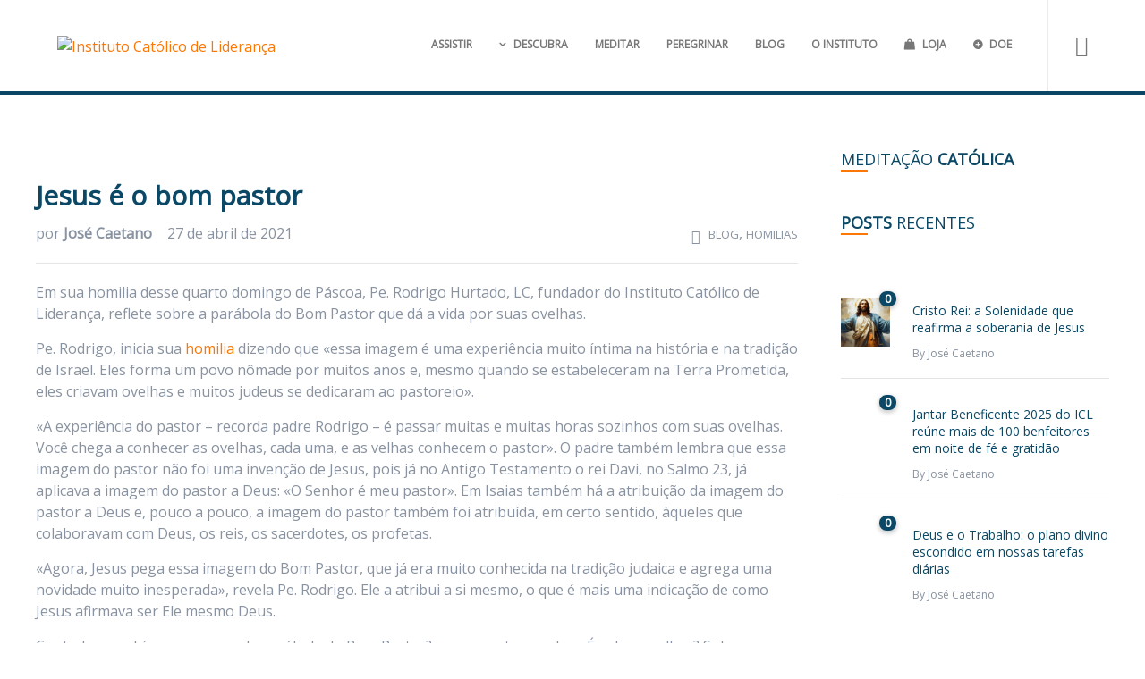

--- FILE ---
content_type: text/html; charset=UTF-8
request_url: https://blog.iclbrasil.org/jesus-e-o-bom-pastor/
body_size: 34008
content:
<!DOCTYPE html>
<html lang="pt-BR">

<head>

	<!-- Google Tag Manager -->
	<script>(function(w,d,s,l,i){w[l]=w[l]||[];w[l].push({'gtm.start':
	new Date().getTime(),event:'gtm.js'});var f=d.getElementsByTagName(s)[0],
	j=d.createElement(s),dl=l!='dataLayer'?'&l='+l:'';j.async=true;j.src=
	'https://www.googletagmanager.com/gtm.js?id='+i+dl;f.parentNode.insertBefore(j,f);
	})(window,document,'script','dataLayer','GTM-TCMXZB7');</script>
	<!-- End Google Tag Manager -->






	<meta charset="UTF-8">

			<meta name="viewport" content="width=device-width, initial-scale=1">
	
	
	<meta name="facebook-domain-verification" content="0utqglvg4fmg1nnomf0l96wud689g8" /><meta name='robots' content='index, follow, max-image-preview:large, max-snippet:-1, max-video-preview:-1' />

	<!-- This site is optimized with the Yoast SEO plugin v22.4 - https://yoast.com/wordpress/plugins/seo/ -->
	<title>Jesus é o bom pastor - Instituto Católico de Liderança</title>
	<meta name="description" content="Em sua homilia Pe. Rodrigo Hurtado, LC, reflete sobre a parábola do Bom Pastor que dá a vida por suas ovelhas. Ele entrega a vida por amor!" />
	<link rel="canonical" href="https://blog.iclbrasil.org/jesus-e-o-bom-pastor/" />
	<meta property="og:locale" content="pt_BR" />
	<meta property="og:type" content="article" />
	<meta property="og:title" content="A liderança na Bíblia: a história de Neemias" />
	<meta property="og:description" content="A liderança é necessária em todos os ambientes em que vivemos. Seja em casa, na igreja, nas organizações, precisamos de líderes sábios." />
	<meta property="og:url" content="https://blog.iclbrasil.org/jesus-e-o-bom-pastor/" />
	<meta property="og:site_name" content="Instituto Católico de Liderança" />
	<meta property="article:publisher" content="https://www.facebook.com/liderescatolicosbr/" />
	<meta property="article:published_time" content="2021-04-27T17:14:59+00:00" />
	<meta property="article:modified_time" content="2025-11-17T20:08:20+00:00" />
	<meta property="og:image" content="https://blog.iclbrasil.org/wp-content/uploads/2020/11/lideranca-biblia.jpg" />
	<meta property="og:image:width" content="1303" />
	<meta property="og:image:height" content="927" />
	<meta property="og:image:type" content="image/jpeg" />
	<meta name="author" content="José Caetano" />
	<meta name="twitter:card" content="summary_large_image" />
	<meta name="twitter:label1" content="Escrito por" />
	<meta name="twitter:data1" content="José Caetano" />
	<meta name="twitter:label2" content="Est. tempo de leitura" />
	<meta name="twitter:data2" content="8 minutos" />
	<script type="application/ld+json" class="yoast-schema-graph">{"@context":"https://schema.org","@graph":[{"@type":"Article","@id":"https://blog.iclbrasil.org/jesus-e-o-bom-pastor/#article","isPartOf":{"@id":"https://blog.iclbrasil.org/jesus-e-o-bom-pastor/"},"author":{"name":"José Caetano","@id":"https://blog.iclbrasil.org/#/schema/person/65a2c9110aba45ac00456f54e2d926ee"},"headline":"Jesus é o bom pastor","datePublished":"2021-04-27T17:14:59+00:00","dateModified":"2025-11-17T20:08:20+00:00","mainEntityOfPage":{"@id":"https://blog.iclbrasil.org/jesus-e-o-bom-pastor/"},"wordCount":1514,"publisher":{"@id":"https://blog.iclbrasil.org/#organization"},"image":{"@id":"https://blog.iclbrasil.org/jesus-e-o-bom-pastor/#primaryimage"},"thumbnailUrl":"https://blog.iclbrasil.org/wp-content/uploads/2021/04/Design-sem-nome-1-2.png","keywords":["homilia"],"articleSection":["Blog","Homilias"],"inLanguage":"pt-BR"},{"@type":"WebPage","@id":"https://blog.iclbrasil.org/jesus-e-o-bom-pastor/","url":"https://blog.iclbrasil.org/jesus-e-o-bom-pastor/","name":"Jesus é o bom pastor - Instituto Católico de Liderança","isPartOf":{"@id":"https://blog.iclbrasil.org/#website"},"primaryImageOfPage":{"@id":"https://blog.iclbrasil.org/jesus-e-o-bom-pastor/#primaryimage"},"image":{"@id":"https://blog.iclbrasil.org/jesus-e-o-bom-pastor/#primaryimage"},"thumbnailUrl":"https://blog.iclbrasil.org/wp-content/uploads/2021/04/Design-sem-nome-1-2.png","datePublished":"2021-04-27T17:14:59+00:00","dateModified":"2025-11-17T20:08:20+00:00","description":"Em sua homilia Pe. Rodrigo Hurtado, LC, reflete sobre a parábola do Bom Pastor que dá a vida por suas ovelhas. Ele entrega a vida por amor!","breadcrumb":{"@id":"https://blog.iclbrasil.org/jesus-e-o-bom-pastor/#breadcrumb"},"inLanguage":"pt-BR","potentialAction":[{"@type":"ReadAction","target":["https://blog.iclbrasil.org/jesus-e-o-bom-pastor/"]}]},{"@type":"ImageObject","inLanguage":"pt-BR","@id":"https://blog.iclbrasil.org/jesus-e-o-bom-pastor/#primaryimage","url":"https://blog.iclbrasil.org/wp-content/uploads/2021/04/Design-sem-nome-1-2.png","contentUrl":"https://blog.iclbrasil.org/wp-content/uploads/2021/04/Design-sem-nome-1-2.png","width":1200,"height":675},{"@type":"BreadcrumbList","@id":"https://blog.iclbrasil.org/jesus-e-o-bom-pastor/#breadcrumb","itemListElement":[{"@type":"ListItem","position":1,"name":"Início","item":"https://blog.iclbrasil.org/"},{"@type":"ListItem","position":2,"name":"Jesus é o bom pastor"}]},{"@type":"WebSite","@id":"https://blog.iclbrasil.org/#website","url":"https://blog.iclbrasil.org/","name":"Instituto Católico de Liderança","description":"Só mais um site WordPress","publisher":{"@id":"https://blog.iclbrasil.org/#organization"},"potentialAction":[{"@type":"SearchAction","target":{"@type":"EntryPoint","urlTemplate":"https://blog.iclbrasil.org/?s={search_term_string}"},"query-input":"required name=search_term_string"}],"inLanguage":"pt-BR"},{"@type":"Organization","@id":"https://blog.iclbrasil.org/#organization","name":"Líderes Católicos","url":"https://blog.iclbrasil.org/","logo":{"@type":"ImageObject","inLanguage":"pt-BR","@id":"https://blog.iclbrasil.org/#/schema/logo/image/","url":"https://liderescatolicos.org/wp-content/uploads/2019/07/logo_ICL.png","contentUrl":"https://liderescatolicos.org/wp-content/uploads/2019/07/logo_ICL.png","width":512,"height":141,"caption":"Líderes Católicos"},"image":{"@id":"https://blog.iclbrasil.org/#/schema/logo/image/"},"sameAs":["https://www.facebook.com/liderescatolicosbr/","https://www.instagram.com/liderescatolicosbr/"]},{"@type":"Person","@id":"https://blog.iclbrasil.org/#/schema/person/65a2c9110aba45ac00456f54e2d926ee","name":"José Caetano","image":{"@type":"ImageObject","inLanguage":"pt-BR","@id":"https://blog.iclbrasil.org/#/schema/person/image/","url":"https://secure.gravatar.com/avatar/8210db4d69147f345bf840c7b66882b5?s=96&d=mm&r=g","contentUrl":"https://secure.gravatar.com/avatar/8210db4d69147f345bf840c7b66882b5?s=96&d=mm&r=g","caption":"José Caetano"},"url":"https://blog.iclbrasil.org/author/jose-caetano/"}]}</script>
	<!-- / Yoast SEO plugin. -->


<link rel='dns-prefetch' href='//ajax.googleapis.com' />
<link rel='dns-prefetch' href='//www.googletagmanager.com' />
<link rel='dns-prefetch' href='//fonts.googleapis.com' />
<link rel="alternate" type="application/rss+xml" title="Feed para Instituto Católico de Liderança &raquo;" href="https://blog.iclbrasil.org/feed/" />
<link rel="alternate" type="application/rss+xml" title="Feed de comentários para Instituto Católico de Liderança &raquo;" href="https://blog.iclbrasil.org/comments/feed/" />
<link rel="alternate" type="application/rss+xml" title="Feed de comentários para Instituto Católico de Liderança &raquo; Jesus é o bom pastor" href="https://blog.iclbrasil.org/jesus-e-o-bom-pastor/feed/" />
<script type="text/javascript">
/* <![CDATA[ */
window._wpemojiSettings = {"baseUrl":"https:\/\/s.w.org\/images\/core\/emoji\/15.0.3\/72x72\/","ext":".png","svgUrl":"https:\/\/s.w.org\/images\/core\/emoji\/15.0.3\/svg\/","svgExt":".svg","source":{"concatemoji":"https:\/\/blog.iclbrasil.org\/wp-includes\/js\/wp-emoji-release.min.js?ver=6.5.7"}};
/*! This file is auto-generated */
!function(i,n){var o,s,e;function c(e){try{var t={supportTests:e,timestamp:(new Date).valueOf()};sessionStorage.setItem(o,JSON.stringify(t))}catch(e){}}function p(e,t,n){e.clearRect(0,0,e.canvas.width,e.canvas.height),e.fillText(t,0,0);var t=new Uint32Array(e.getImageData(0,0,e.canvas.width,e.canvas.height).data),r=(e.clearRect(0,0,e.canvas.width,e.canvas.height),e.fillText(n,0,0),new Uint32Array(e.getImageData(0,0,e.canvas.width,e.canvas.height).data));return t.every(function(e,t){return e===r[t]})}function u(e,t,n){switch(t){case"flag":return n(e,"\ud83c\udff3\ufe0f\u200d\u26a7\ufe0f","\ud83c\udff3\ufe0f\u200b\u26a7\ufe0f")?!1:!n(e,"\ud83c\uddfa\ud83c\uddf3","\ud83c\uddfa\u200b\ud83c\uddf3")&&!n(e,"\ud83c\udff4\udb40\udc67\udb40\udc62\udb40\udc65\udb40\udc6e\udb40\udc67\udb40\udc7f","\ud83c\udff4\u200b\udb40\udc67\u200b\udb40\udc62\u200b\udb40\udc65\u200b\udb40\udc6e\u200b\udb40\udc67\u200b\udb40\udc7f");case"emoji":return!n(e,"\ud83d\udc26\u200d\u2b1b","\ud83d\udc26\u200b\u2b1b")}return!1}function f(e,t,n){var r="undefined"!=typeof WorkerGlobalScope&&self instanceof WorkerGlobalScope?new OffscreenCanvas(300,150):i.createElement("canvas"),a=r.getContext("2d",{willReadFrequently:!0}),o=(a.textBaseline="top",a.font="600 32px Arial",{});return e.forEach(function(e){o[e]=t(a,e,n)}),o}function t(e){var t=i.createElement("script");t.src=e,t.defer=!0,i.head.appendChild(t)}"undefined"!=typeof Promise&&(o="wpEmojiSettingsSupports",s=["flag","emoji"],n.supports={everything:!0,everythingExceptFlag:!0},e=new Promise(function(e){i.addEventListener("DOMContentLoaded",e,{once:!0})}),new Promise(function(t){var n=function(){try{var e=JSON.parse(sessionStorage.getItem(o));if("object"==typeof e&&"number"==typeof e.timestamp&&(new Date).valueOf()<e.timestamp+604800&&"object"==typeof e.supportTests)return e.supportTests}catch(e){}return null}();if(!n){if("undefined"!=typeof Worker&&"undefined"!=typeof OffscreenCanvas&&"undefined"!=typeof URL&&URL.createObjectURL&&"undefined"!=typeof Blob)try{var e="postMessage("+f.toString()+"("+[JSON.stringify(s),u.toString(),p.toString()].join(",")+"));",r=new Blob([e],{type:"text/javascript"}),a=new Worker(URL.createObjectURL(r),{name:"wpTestEmojiSupports"});return void(a.onmessage=function(e){c(n=e.data),a.terminate(),t(n)})}catch(e){}c(n=f(s,u,p))}t(n)}).then(function(e){for(var t in e)n.supports[t]=e[t],n.supports.everything=n.supports.everything&&n.supports[t],"flag"!==t&&(n.supports.everythingExceptFlag=n.supports.everythingExceptFlag&&n.supports[t]);n.supports.everythingExceptFlag=n.supports.everythingExceptFlag&&!n.supports.flag,n.DOMReady=!1,n.readyCallback=function(){n.DOMReady=!0}}).then(function(){return e}).then(function(){var e;n.supports.everything||(n.readyCallback(),(e=n.source||{}).concatemoji?t(e.concatemoji):e.wpemoji&&e.twemoji&&(t(e.twemoji),t(e.wpemoji)))}))}((window,document),window._wpemojiSettings);
/* ]]> */
</script>

<link rel='stylesheet' id='mec-select2-style-css' href='https://blog.iclbrasil.org/wp-content/plugins/modern-events-calendar-lite/assets/packages/select2/select2.min.css?ver=6.2.8' type='text/css' media='all' />
<link rel='stylesheet' id='mec-font-icons-css' href='https://blog.iclbrasil.org/wp-content/plugins/modern-events-calendar-lite/assets/css/iconfonts.css?ver=6.5.7' type='text/css' media='all' />
<link rel='stylesheet' id='mec-frontend-style-css' href='https://blog.iclbrasil.org/wp-content/plugins/modern-events-calendar-lite/assets/css/frontend.min.css?ver=6.2.8' type='text/css' media='all' />
<link rel='stylesheet' id='mec-tooltip-style-css' href='https://blog.iclbrasil.org/wp-content/plugins/modern-events-calendar-lite/assets/packages/tooltip/tooltip.css?ver=6.5.7' type='text/css' media='all' />
<link rel='stylesheet' id='mec-tooltip-shadow-style-css' href='https://blog.iclbrasil.org/wp-content/plugins/modern-events-calendar-lite/assets/packages/tooltip/tooltipster-sideTip-shadow.min.css?ver=6.5.7' type='text/css' media='all' />
<link rel='stylesheet' id='featherlight-css' href='https://blog.iclbrasil.org/wp-content/plugins/modern-events-calendar-lite/assets/packages/featherlight/featherlight.css?ver=6.5.7' type='text/css' media='all' />
<link rel='stylesheet' id='mec-google-fonts-css' href='//fonts.googleapis.com/css?family=Montserrat%3A400%2C700%7CRoboto%3A100%2C300%2C400%2C700&#038;ver=6.5.7' type='text/css' media='all' />
<link rel='stylesheet' id='mec-custom-google-font-css' href='https://fonts.googleapis.com/css?family=Open+Sans%3A300%2C+300italic%2C+regular%2C+italic%2C+600%2C+600italic%2C+700%2C+700italic%2C+800%2C+800italic%2C+%7COpen+Sans%3A800italic%2C+800italic%2C+800italic%2C+800italic%2C+800italic%2C+800italic%2C+800italic%2C+800italic%2C+800italic%2C+800italic%2C+&#038;subset=latin%2Clatin-ext' type='text/css' media='all' />
<link rel='stylesheet' id='mec-lity-style-css' href='https://blog.iclbrasil.org/wp-content/plugins/modern-events-calendar-lite/assets/packages/lity/lity.min.css?ver=6.5.7' type='text/css' media='all' />
<link rel='stylesheet' id='mec-general-calendar-style-css' href='https://blog.iclbrasil.org/wp-content/plugins/modern-events-calendar-lite/assets/css/mec-general-calendar.css?ver=6.5.7' type='text/css' media='all' />
<style id='wp-emoji-styles-inline-css' type='text/css'>

	img.wp-smiley, img.emoji {
		display: inline !important;
		border: none !important;
		box-shadow: none !important;
		height: 1em !important;
		width: 1em !important;
		margin: 0 0.07em !important;
		vertical-align: -0.1em !important;
		background: none !important;
		padding: 0 !important;
	}
</style>
<link rel='stylesheet' id='wp-block-library-css' href='https://blog.iclbrasil.org/wp-includes/css/dist/block-library/style.min.css?ver=6.5.7' type='text/css' media='all' />
<link rel='stylesheet' id='wpzoom-social-icons-block-style-css' href='https://blog.iclbrasil.org/wp-content/plugins/social-icons-widget-by-wpzoom/block/dist/style-wpzoom-social-icons.css?ver=4.2.17' type='text/css' media='all' />
<style id='classic-theme-styles-inline-css' type='text/css'>
/*! This file is auto-generated */
.wp-block-button__link{color:#fff;background-color:#32373c;border-radius:9999px;box-shadow:none;text-decoration:none;padding:calc(.667em + 2px) calc(1.333em + 2px);font-size:1.125em}.wp-block-file__button{background:#32373c;color:#fff;text-decoration:none}
</style>
<style id='global-styles-inline-css' type='text/css'>
body{--wp--preset--color--black: #000000;--wp--preset--color--cyan-bluish-gray: #abb8c3;--wp--preset--color--white: #ffffff;--wp--preset--color--pale-pink: #f78da7;--wp--preset--color--vivid-red: #cf2e2e;--wp--preset--color--luminous-vivid-orange: #ff6900;--wp--preset--color--luminous-vivid-amber: #fcb900;--wp--preset--color--light-green-cyan: #7bdcb5;--wp--preset--color--vivid-green-cyan: #00d084;--wp--preset--color--pale-cyan-blue: #8ed1fc;--wp--preset--color--vivid-cyan-blue: #0693e3;--wp--preset--color--vivid-purple: #9b51e0;--wp--preset--gradient--vivid-cyan-blue-to-vivid-purple: linear-gradient(135deg,rgba(6,147,227,1) 0%,rgb(155,81,224) 100%);--wp--preset--gradient--light-green-cyan-to-vivid-green-cyan: linear-gradient(135deg,rgb(122,220,180) 0%,rgb(0,208,130) 100%);--wp--preset--gradient--luminous-vivid-amber-to-luminous-vivid-orange: linear-gradient(135deg,rgba(252,185,0,1) 0%,rgba(255,105,0,1) 100%);--wp--preset--gradient--luminous-vivid-orange-to-vivid-red: linear-gradient(135deg,rgba(255,105,0,1) 0%,rgb(207,46,46) 100%);--wp--preset--gradient--very-light-gray-to-cyan-bluish-gray: linear-gradient(135deg,rgb(238,238,238) 0%,rgb(169,184,195) 100%);--wp--preset--gradient--cool-to-warm-spectrum: linear-gradient(135deg,rgb(74,234,220) 0%,rgb(151,120,209) 20%,rgb(207,42,186) 40%,rgb(238,44,130) 60%,rgb(251,105,98) 80%,rgb(254,248,76) 100%);--wp--preset--gradient--blush-light-purple: linear-gradient(135deg,rgb(255,206,236) 0%,rgb(152,150,240) 100%);--wp--preset--gradient--blush-bordeaux: linear-gradient(135deg,rgb(254,205,165) 0%,rgb(254,45,45) 50%,rgb(107,0,62) 100%);--wp--preset--gradient--luminous-dusk: linear-gradient(135deg,rgb(255,203,112) 0%,rgb(199,81,192) 50%,rgb(65,88,208) 100%);--wp--preset--gradient--pale-ocean: linear-gradient(135deg,rgb(255,245,203) 0%,rgb(182,227,212) 50%,rgb(51,167,181) 100%);--wp--preset--gradient--electric-grass: linear-gradient(135deg,rgb(202,248,128) 0%,rgb(113,206,126) 100%);--wp--preset--gradient--midnight: linear-gradient(135deg,rgb(2,3,129) 0%,rgb(40,116,252) 100%);--wp--preset--font-size--small: 13px;--wp--preset--font-size--medium: 20px;--wp--preset--font-size--large: 36px;--wp--preset--font-size--x-large: 42px;--wp--preset--spacing--20: 0.44rem;--wp--preset--spacing--30: 0.67rem;--wp--preset--spacing--40: 1rem;--wp--preset--spacing--50: 1.5rem;--wp--preset--spacing--60: 2.25rem;--wp--preset--spacing--70: 3.38rem;--wp--preset--spacing--80: 5.06rem;--wp--preset--shadow--natural: 6px 6px 9px rgba(0, 0, 0, 0.2);--wp--preset--shadow--deep: 12px 12px 50px rgba(0, 0, 0, 0.4);--wp--preset--shadow--sharp: 6px 6px 0px rgba(0, 0, 0, 0.2);--wp--preset--shadow--outlined: 6px 6px 0px -3px rgba(255, 255, 255, 1), 6px 6px rgba(0, 0, 0, 1);--wp--preset--shadow--crisp: 6px 6px 0px rgba(0, 0, 0, 1);}:where(.is-layout-flex){gap: 0.5em;}:where(.is-layout-grid){gap: 0.5em;}body .is-layout-flex{display: flex;}body .is-layout-flex{flex-wrap: wrap;align-items: center;}body .is-layout-flex > *{margin: 0;}body .is-layout-grid{display: grid;}body .is-layout-grid > *{margin: 0;}:where(.wp-block-columns.is-layout-flex){gap: 2em;}:where(.wp-block-columns.is-layout-grid){gap: 2em;}:where(.wp-block-post-template.is-layout-flex){gap: 1.25em;}:where(.wp-block-post-template.is-layout-grid){gap: 1.25em;}.has-black-color{color: var(--wp--preset--color--black) !important;}.has-cyan-bluish-gray-color{color: var(--wp--preset--color--cyan-bluish-gray) !important;}.has-white-color{color: var(--wp--preset--color--white) !important;}.has-pale-pink-color{color: var(--wp--preset--color--pale-pink) !important;}.has-vivid-red-color{color: var(--wp--preset--color--vivid-red) !important;}.has-luminous-vivid-orange-color{color: var(--wp--preset--color--luminous-vivid-orange) !important;}.has-luminous-vivid-amber-color{color: var(--wp--preset--color--luminous-vivid-amber) !important;}.has-light-green-cyan-color{color: var(--wp--preset--color--light-green-cyan) !important;}.has-vivid-green-cyan-color{color: var(--wp--preset--color--vivid-green-cyan) !important;}.has-pale-cyan-blue-color{color: var(--wp--preset--color--pale-cyan-blue) !important;}.has-vivid-cyan-blue-color{color: var(--wp--preset--color--vivid-cyan-blue) !important;}.has-vivid-purple-color{color: var(--wp--preset--color--vivid-purple) !important;}.has-black-background-color{background-color: var(--wp--preset--color--black) !important;}.has-cyan-bluish-gray-background-color{background-color: var(--wp--preset--color--cyan-bluish-gray) !important;}.has-white-background-color{background-color: var(--wp--preset--color--white) !important;}.has-pale-pink-background-color{background-color: var(--wp--preset--color--pale-pink) !important;}.has-vivid-red-background-color{background-color: var(--wp--preset--color--vivid-red) !important;}.has-luminous-vivid-orange-background-color{background-color: var(--wp--preset--color--luminous-vivid-orange) !important;}.has-luminous-vivid-amber-background-color{background-color: var(--wp--preset--color--luminous-vivid-amber) !important;}.has-light-green-cyan-background-color{background-color: var(--wp--preset--color--light-green-cyan) !important;}.has-vivid-green-cyan-background-color{background-color: var(--wp--preset--color--vivid-green-cyan) !important;}.has-pale-cyan-blue-background-color{background-color: var(--wp--preset--color--pale-cyan-blue) !important;}.has-vivid-cyan-blue-background-color{background-color: var(--wp--preset--color--vivid-cyan-blue) !important;}.has-vivid-purple-background-color{background-color: var(--wp--preset--color--vivid-purple) !important;}.has-black-border-color{border-color: var(--wp--preset--color--black) !important;}.has-cyan-bluish-gray-border-color{border-color: var(--wp--preset--color--cyan-bluish-gray) !important;}.has-white-border-color{border-color: var(--wp--preset--color--white) !important;}.has-pale-pink-border-color{border-color: var(--wp--preset--color--pale-pink) !important;}.has-vivid-red-border-color{border-color: var(--wp--preset--color--vivid-red) !important;}.has-luminous-vivid-orange-border-color{border-color: var(--wp--preset--color--luminous-vivid-orange) !important;}.has-luminous-vivid-amber-border-color{border-color: var(--wp--preset--color--luminous-vivid-amber) !important;}.has-light-green-cyan-border-color{border-color: var(--wp--preset--color--light-green-cyan) !important;}.has-vivid-green-cyan-border-color{border-color: var(--wp--preset--color--vivid-green-cyan) !important;}.has-pale-cyan-blue-border-color{border-color: var(--wp--preset--color--pale-cyan-blue) !important;}.has-vivid-cyan-blue-border-color{border-color: var(--wp--preset--color--vivid-cyan-blue) !important;}.has-vivid-purple-border-color{border-color: var(--wp--preset--color--vivid-purple) !important;}.has-vivid-cyan-blue-to-vivid-purple-gradient-background{background: var(--wp--preset--gradient--vivid-cyan-blue-to-vivid-purple) !important;}.has-light-green-cyan-to-vivid-green-cyan-gradient-background{background: var(--wp--preset--gradient--light-green-cyan-to-vivid-green-cyan) !important;}.has-luminous-vivid-amber-to-luminous-vivid-orange-gradient-background{background: var(--wp--preset--gradient--luminous-vivid-amber-to-luminous-vivid-orange) !important;}.has-luminous-vivid-orange-to-vivid-red-gradient-background{background: var(--wp--preset--gradient--luminous-vivid-orange-to-vivid-red) !important;}.has-very-light-gray-to-cyan-bluish-gray-gradient-background{background: var(--wp--preset--gradient--very-light-gray-to-cyan-bluish-gray) !important;}.has-cool-to-warm-spectrum-gradient-background{background: var(--wp--preset--gradient--cool-to-warm-spectrum) !important;}.has-blush-light-purple-gradient-background{background: var(--wp--preset--gradient--blush-light-purple) !important;}.has-blush-bordeaux-gradient-background{background: var(--wp--preset--gradient--blush-bordeaux) !important;}.has-luminous-dusk-gradient-background{background: var(--wp--preset--gradient--luminous-dusk) !important;}.has-pale-ocean-gradient-background{background: var(--wp--preset--gradient--pale-ocean) !important;}.has-electric-grass-gradient-background{background: var(--wp--preset--gradient--electric-grass) !important;}.has-midnight-gradient-background{background: var(--wp--preset--gradient--midnight) !important;}.has-small-font-size{font-size: var(--wp--preset--font-size--small) !important;}.has-medium-font-size{font-size: var(--wp--preset--font-size--medium) !important;}.has-large-font-size{font-size: var(--wp--preset--font-size--large) !important;}.has-x-large-font-size{font-size: var(--wp--preset--font-size--x-large) !important;}
.wp-block-navigation a:where(:not(.wp-element-button)){color: inherit;}
:where(.wp-block-post-template.is-layout-flex){gap: 1.25em;}:where(.wp-block-post-template.is-layout-grid){gap: 1.25em;}
:where(.wp-block-columns.is-layout-flex){gap: 2em;}:where(.wp-block-columns.is-layout-grid){gap: 2em;}
.wp-block-pullquote{font-size: 1.5em;line-height: 1.6;}
</style>
<link rel='stylesheet' id='contact-form-7-css' href='https://blog.iclbrasil.org/wp-content/plugins/contact-form-7/includes/css/styles.css?ver=5.9.3' type='text/css' media='all' />
<link rel='stylesheet' id='image-hover-effects-css-css' href='https://blog.iclbrasil.org/wp-content/plugins/mega-addons-for-visual-composer/css/ihover.css?ver=6.5.7' type='text/css' media='all' />
<link rel='stylesheet' id='style-css-css' href='https://blog.iclbrasil.org/wp-content/plugins/mega-addons-for-visual-composer/css/style.css?ver=6.5.7' type='text/css' media='all' />
<link rel='stylesheet' id='font-awesome-latest-css' href='https://blog.iclbrasil.org/wp-content/plugins/mega-addons-for-visual-composer/css/font-awesome/css/all.css?ver=6.5.7' type='text/css' media='all' />
<link rel='stylesheet' id='mwbutton-css' href='https://blog.iclbrasil.org/wp-content/plugins/mwbutton-master/public/css/mwbutton-public.css?ver=1.0.2' type='text/css' media='all' />
<link rel='stylesheet' id='fw-ext-builder-frontend-grid-css' href='https://blog.iclbrasil.org/wp-content/plugins/unyson/framework/extensions/builder/static/css/frontend-grid.css?ver=1.2.12' type='text/css' media='all' />
<link rel='stylesheet' id='fw-ext-forms-default-styles-css' href='https://blog.iclbrasil.org/wp-content/plugins/unyson/framework/extensions/forms/static/css/frontend.css?ver=2.7.31' type='text/css' media='all' />
<link rel='stylesheet' id='font-awesome-css' href='https://blog.iclbrasil.org/wp-content/plugins/js_composer/assets/lib/bower/font-awesome/css/font-awesome.min.css?ver=6.0.2' type='text/css' media='all' />
<link rel='stylesheet' id='rt-team-css-css' href='https://blog.iclbrasil.org/wp-content/plugins/tlp-team/assets/css/tlpteam.css?ver=4.3.7' type='text/css' media='all' />
<link rel='stylesheet' id='wp_mailjet_form_builder_widget-widget-front-styles-css' href='https://blog.iclbrasil.org/wp-content/plugins/mailjet-for-wordpress/src/widgetformbuilder/css/front-widget.css?ver=5.5.3' type='text/css' media='all' />
<link rel='stylesheet' id='wpzoom-social-icons-socicon-css' href='https://blog.iclbrasil.org/wp-content/plugins/social-icons-widget-by-wpzoom/assets/css/wpzoom-socicon.css?ver=1712664430' type='text/css' media='all' />
<link rel='stylesheet' id='wpzoom-social-icons-genericons-css' href='https://blog.iclbrasil.org/wp-content/plugins/social-icons-widget-by-wpzoom/assets/css/genericons.css?ver=1712664430' type='text/css' media='all' />
<link rel='stylesheet' id='wpzoom-social-icons-academicons-css' href='https://blog.iclbrasil.org/wp-content/plugins/social-icons-widget-by-wpzoom/assets/css/academicons.min.css?ver=1712664430' type='text/css' media='all' />
<link rel='stylesheet' id='wpzoom-social-icons-font-awesome-3-css' href='https://blog.iclbrasil.org/wp-content/plugins/social-icons-widget-by-wpzoom/assets/css/font-awesome-3.min.css?ver=1712664430' type='text/css' media='all' />
<link rel='stylesheet' id='dashicons-css' href='https://blog.iclbrasil.org/wp-includes/css/dashicons.min.css?ver=6.5.7' type='text/css' media='all' />
<link rel='stylesheet' id='wpzoom-social-icons-styles-css' href='https://blog.iclbrasil.org/wp-content/plugins/social-icons-widget-by-wpzoom/assets/css/wpzoom-social-icons-styles.css?ver=1712664430' type='text/css' media='all' />
<!--[if lt IE 9]>
<link rel='stylesheet' id='vc_lte_ie9-css' href='https://blog.iclbrasil.org/wp-content/plugins/js_composer/assets/css/vc_lte_ie9.min.css?ver=6.0.2' type='text/css' media='screen' />
<![endif]-->
<link rel='stylesheet' id='js_composer_front-css' href='https://blog.iclbrasil.org/wp-content/plugins/js_composer/assets/css/js_composer.min.css?ver=6.0.2' type='text/css' media='all' />
<link rel='stylesheet' id='popup-maker-site-css' href='https://blog.iclbrasil.org/wp-content/plugins/popup-maker/assets/css/pum-site.min.css?ver=1.18.5' type='text/css' media='all' />
<style id='popup-maker-site-inline-css' type='text/css'>
/* Popup Google Fonts */
@import url('//fonts.googleapis.com/css?family=Montserrat:100');

/* Popup Theme 2803: Floating Bar - Soft Blue */
.pum-theme-2803, .pum-theme-floating-bar { background-color: rgba( 255, 255, 255, 0.00 ) } 
.pum-theme-2803 .pum-container, .pum-theme-floating-bar .pum-container { padding: 8px; border-radius: 0px; border: 1px none #000000; box-shadow: 1px 1px 3px 0px rgba( 2, 2, 2, 0.23 ); background-color: rgba( 238, 246, 252, 1.00 ) } 
.pum-theme-2803 .pum-title, .pum-theme-floating-bar .pum-title { color: #505050; text-align: left; text-shadow: 0px 0px 0px rgba( 2, 2, 2, 0.23 ); font-family: inherit; font-weight: 400; font-size: 32px; line-height: 36px } 
.pum-theme-2803 .pum-content, .pum-theme-floating-bar .pum-content { color: #505050; font-family: inherit; font-weight: 400 } 
.pum-theme-2803 .pum-content + .pum-close, .pum-theme-floating-bar .pum-content + .pum-close { position: absolute; height: 18px; width: 18px; left: auto; right: 5px; bottom: auto; top: 50%; padding: 0px; color: #505050; font-family: Sans-Serif; font-weight: 700; font-size: 15px; line-height: 18px; border: 1px solid #505050; border-radius: 15px; box-shadow: 0px 0px 0px 0px rgba( 2, 2, 2, 0.00 ); text-shadow: 0px 0px 0px rgba( 0, 0, 0, 0.00 ); background-color: rgba( 255, 255, 255, 0.00 ); transform: translate(0, -50%) } 

/* Popup Theme 2804: Content Only - For use with page builders or block editor */
.pum-theme-2804, .pum-theme-content-only { background-color: rgba( 0, 0, 0, 0.70 ) } 
.pum-theme-2804 .pum-container, .pum-theme-content-only .pum-container { padding: 0px; border-radius: 0px; border: 1px none #000000; box-shadow: 0px 0px 0px 0px rgba( 2, 2, 2, 0.00 ) } 
.pum-theme-2804 .pum-title, .pum-theme-content-only .pum-title { color: #000000; text-align: left; text-shadow: 0px 0px 0px rgba( 2, 2, 2, 0.23 ); font-family: inherit; font-weight: 400; font-size: 32px; line-height: 36px } 
.pum-theme-2804 .pum-content, .pum-theme-content-only .pum-content { color: #8c8c8c; font-family: inherit; font-weight: 400 } 
.pum-theme-2804 .pum-content + .pum-close, .pum-theme-content-only .pum-content + .pum-close { position: absolute; height: 18px; width: 18px; left: auto; right: 7px; bottom: auto; top: 7px; padding: 0px; color: #000000; font-family: inherit; font-weight: 700; font-size: 20px; line-height: 20px; border: 1px none #ffffff; border-radius: 15px; box-shadow: 0px 0px 0px 0px rgba( 2, 2, 2, 0.00 ); text-shadow: 0px 0px 0px rgba( 0, 0, 0, 0.00 ); background-color: rgba( 255, 255, 255, 0.00 ) } 

/* Popup Theme 1386: Video theme */
.pum-theme-1386, .pum-theme-video-theme { background-color: rgba( 0, 0, 0, 0.50 ) } 
.pum-theme-1386 .pum-container, .pum-theme-video-theme .pum-container { padding: 0px; border-radius: 0px; border: 1px none #000000; box-shadow: 0px 0px 0px 0px rgba( 2, 2, 2, 0.00 ); background-color: rgba( 249, 249, 249, 0.00 ) } 
.pum-theme-1386 .pum-title, .pum-theme-video-theme .pum-title { color: #000000; text-align: left; text-shadow: 0px 0px 0px rgba( 2, 2, 2, 0.23 ); font-family: inherit; font-weight: 400; font-size: 32px; line-height: 36px } 
.pum-theme-1386 .pum-content, .pum-theme-video-theme .pum-content { color: #8c8c8c; font-family: inherit; font-weight: 400 } 
.pum-theme-1386 .pum-content + .pum-close, .pum-theme-video-theme .pum-content + .pum-close { position: absolute; height: auto; width: auto; left: auto; right: 0px; bottom: auto; top: 0px; padding: 8px; color: #ffffff; font-family: inherit; font-weight: 400; font-size: 12px; line-height: 36px; border: 1px none #ffffff; border-radius: 0px; box-shadow: 1px 1px 3px 0px rgba( 2, 2, 2, 0.23 ); text-shadow: 0px 0px 0px rgba( 0, 0, 0, 0.23 ); background-color: rgba( 0, 183, 205, 1.00 ) } 

/* Popup Theme 737: Default Theme */
.pum-theme-737, .pum-theme-default-theme { background-color: rgba( 10, 10, 10, 0.50 ) } 
.pum-theme-737 .pum-container, .pum-theme-default-theme .pum-container { padding: 18px; border-radius: 0px; border: 1px none #000000; box-shadow: 1px 1px 3px 0px rgba( 2, 2, 2, 0.23 ); background-color: rgba( 11, 72, 101, 1.00 ) } 
.pum-theme-737 .pum-title, .pum-theme-default-theme .pum-title { color: #ffffff; text-align: left; text-shadow: 0px 0px 0px rgba( 2, 2, 2, 0.23 ); font-family: inherit; font-weight: 400; font-size: 32px; line-height: 36px } 
.pum-theme-737 .pum-content, .pum-theme-default-theme .pum-content { color: #ffffff; font-family: inherit; font-weight: 400 } 
.pum-theme-737 .pum-content + .pum-close, .pum-theme-default-theme .pum-content + .pum-close { position: absolute; height: auto; width: auto; left: auto; right: 0px; bottom: auto; top: 0px; padding: 11px; color: #ffffff; font-family: inherit; font-weight: 400; font-size: 12px; line-height: 8px; border: 1px none #ffffff; border-radius: 0px; box-shadow: 1px 1px 3px 0px rgba( 2, 2, 2, 0.00 ); text-shadow: 0px 0px 0px rgba( 0, 0, 0, 0.00 ); background-color: rgba( 255, 255, 255, 0.00 ) } 

/* Popup Theme 738: Light Box */
.pum-theme-738, .pum-theme-lightbox { background-color: rgba( 0, 0, 0, 0.60 ) } 
.pum-theme-738 .pum-container, .pum-theme-lightbox .pum-container { padding: 18px; border-radius: 3px; border: 8px solid #000000; box-shadow: 0px 0px 30px 0px rgba( 2, 2, 2, 1.00 ); background-color: rgba( 255, 255, 255, 1.00 ) } 
.pum-theme-738 .pum-title, .pum-theme-lightbox .pum-title { color: #000000; text-align: left; text-shadow: 0px 0px 0px rgba( 2, 2, 2, 0.23 ); font-family: inherit; font-weight: 100; font-size: 32px; line-height: 36px } 
.pum-theme-738 .pum-content, .pum-theme-lightbox .pum-content { color: #000000; font-family: inherit; font-weight: 100 } 
.pum-theme-738 .pum-content + .pum-close, .pum-theme-lightbox .pum-content + .pum-close { position: absolute; height: 26px; width: 26px; left: auto; right: -13px; bottom: auto; top: -13px; padding: 0px; color: #ffffff; font-family: Arial; font-weight: 100; font-size: 24px; line-height: 24px; border: 2px solid #ffffff; border-radius: 26px; box-shadow: 0px 0px 15px 1px rgba( 2, 2, 2, 0.75 ); text-shadow: 0px 0px 0px rgba( 0, 0, 0, 0.23 ); background-color: rgba( 0, 0, 0, 1.00 ) } 

/* Popup Theme 739: Enterprise Blue */
.pum-theme-739, .pum-theme-enterprise-blue { background-color: rgba( 0, 0, 0, 0.70 ) } 
.pum-theme-739 .pum-container, .pum-theme-enterprise-blue .pum-container { padding: 28px; border-radius: 5px; border: 1px none #000000; box-shadow: 0px 10px 25px 4px rgba( 2, 2, 2, 0.50 ); background-color: rgba( 255, 255, 255, 1.00 ) } 
.pum-theme-739 .pum-title, .pum-theme-enterprise-blue .pum-title { color: #315b7c; text-align: left; text-shadow: 0px 0px 0px rgba( 2, 2, 2, 0.23 ); font-family: inherit; font-weight: 100; font-size: 34px; line-height: 36px } 
.pum-theme-739 .pum-content, .pum-theme-enterprise-blue .pum-content { color: #2d2d2d; font-family: inherit; font-weight: 100 } 
.pum-theme-739 .pum-content + .pum-close, .pum-theme-enterprise-blue .pum-content + .pum-close { position: absolute; height: 28px; width: 28px; left: auto; right: 8px; bottom: auto; top: 8px; padding: 4px; color: #ffffff; font-family: Times New Roman; font-weight: 100; font-size: 20px; line-height: 20px; border: 1px none #ffffff; border-radius: 42px; box-shadow: 0px 0px 0px 0px rgba( 2, 2, 2, 0.23 ); text-shadow: 0px 0px 0px rgba( 0, 0, 0, 0.23 ); background-color: rgba( 49, 91, 124, 1.00 ) } 

/* Popup Theme 740: Hello Box */
.pum-theme-740, .pum-theme-hello-box { background-color: rgba( 0, 0, 0, 0.75 ) } 
.pum-theme-740 .pum-container, .pum-theme-hello-box .pum-container { padding: 30px; border-radius: 80px; border: 14px solid #81d742; box-shadow: 0px 0px 0px 0px rgba( 2, 2, 2, 0.00 ); background-color: rgba( 255, 255, 255, 1.00 ) } 
.pum-theme-740 .pum-title, .pum-theme-hello-box .pum-title { color: #2d2d2d; text-align: left; text-shadow: 0px 0px 0px rgba( 2, 2, 2, 0.23 ); font-family: Montserrat; font-weight: 100; font-size: 32px; line-height: 36px } 
.pum-theme-740 .pum-content, .pum-theme-hello-box .pum-content { color: #2d2d2d; font-family: inherit; font-weight: 100 } 
.pum-theme-740 .pum-content + .pum-close, .pum-theme-hello-box .pum-content + .pum-close { position: absolute; height: auto; width: auto; left: auto; right: -30px; bottom: auto; top: -30px; padding: 0px; color: #2d2d2d; font-family: Times New Roman; font-weight: 100; font-size: 32px; line-height: 28px; border: 1px none #ffffff; border-radius: 28px; box-shadow: 0px 0px 0px 0px rgba( 2, 2, 2, 0.23 ); text-shadow: 0px 0px 0px rgba( 0, 0, 0, 0.23 ); background-color: rgba( 255, 255, 255, 1.00 ) } 

/* Popup Theme 741: Cutting Edge */
.pum-theme-741, .pum-theme-cutting-edge { background-color: rgba( 0, 0, 0, 0.50 ) } 
.pum-theme-741 .pum-container, .pum-theme-cutting-edge .pum-container { padding: 18px; border-radius: 0px; border: 1px none #000000; box-shadow: 0px 10px 25px 0px rgba( 2, 2, 2, 0.50 ); background-color: rgba( 30, 115, 190, 1.00 ) } 
.pum-theme-741 .pum-title, .pum-theme-cutting-edge .pum-title { color: #ffffff; text-align: left; text-shadow: 0px 0px 0px rgba( 2, 2, 2, 0.23 ); font-family: Sans-Serif; font-weight: 100; font-size: 26px; line-height: 28px } 
.pum-theme-741 .pum-content, .pum-theme-cutting-edge .pum-content { color: #ffffff; font-family: inherit; font-weight: 100 } 
.pum-theme-741 .pum-content + .pum-close, .pum-theme-cutting-edge .pum-content + .pum-close { position: absolute; height: 24px; width: 24px; left: auto; right: 0px; bottom: auto; top: 0px; padding: 0px; color: #1e73be; font-family: Times New Roman; font-weight: 100; font-size: 32px; line-height: 24px; border: 1px none #ffffff; border-radius: 0px; box-shadow: -1px 1px 1px 0px rgba( 2, 2, 2, 0.10 ); text-shadow: -1px 1px 1px rgba( 0, 0, 0, 0.10 ); background-color: rgba( 238, 238, 34, 1.00 ) } 

/* Popup Theme 742: Framed Border */
.pum-theme-742, .pum-theme-framed-border { background-color: rgba( 255, 255, 255, 0.50 ) } 
.pum-theme-742 .pum-container, .pum-theme-framed-border .pum-container { padding: 18px; border-radius: 0px; border: 20px outset #dd3333; box-shadow: 1px 1px 3px 0px rgba( 2, 2, 2, 0.97 ) inset; background-color: rgba( 255, 251, 239, 1.00 ) } 
.pum-theme-742 .pum-title, .pum-theme-framed-border .pum-title { color: #000000; text-align: left; text-shadow: 0px 0px 0px rgba( 2, 2, 2, 0.23 ); font-family: inherit; font-weight: 100; font-size: 32px; line-height: 36px } 
.pum-theme-742 .pum-content, .pum-theme-framed-border .pum-content { color: #2d2d2d; font-family: inherit; font-weight: 100 } 
.pum-theme-742 .pum-content + .pum-close, .pum-theme-framed-border .pum-content + .pum-close { position: absolute; height: 20px; width: 20px; left: auto; right: -20px; bottom: auto; top: -20px; padding: 0px; color: #ffffff; font-family: Tahoma; font-weight: 700; font-size: 16px; line-height: 18px; border: 1px none #ffffff; border-radius: 0px; box-shadow: 0px 0px 0px 0px rgba( 2, 2, 2, 0.23 ); text-shadow: 0px 0px 0px rgba( 0, 0, 0, 0.23 ); background-color: rgba( 0, 0, 0, 0.55 ) } 

#pum-1383 {z-index: 1999999999}
#pum-743 {z-index: 1999999999}

</style>
<link rel='stylesheet' id='bootstrap-css' href='https://blog.iclbrasil.org/wp-content/themes/jevelin/css/plugins/bootstrap.min.css?ver=3.3.4' type='text/css' media='all' />
<link rel='stylesheet' id='jevelin-plugins-css' href='https://blog.iclbrasil.org/wp-content/themes/jevelin/css/plugins.css?ver=6.5.7' type='text/css' media='all' />
<link rel='stylesheet' id='jevelin-shortcodes-css' href='https://blog.iclbrasil.org/wp-content/themes/jevelin/css/shortcodes.css?ver=6.5.7' type='text/css' media='all' />
<link rel='stylesheet' id='jevelin-styles-css' href='https://blog.iclbrasil.org/wp-content/themes/jevelin/style.css?ver=6.5.7' type='text/css' media='all' />
<link rel='stylesheet' id='jevelin-responsive-css' href='https://blog.iclbrasil.org/wp-content/themes/jevelin/css/responsive.css?ver=6.5.7' type='text/css' media='all' />
<style id='jevelin-responsive-inline-css' type='text/css'>
.cf7-required:after,.woocommerce ul.products li.product a h3:hover,.woocommerce ul.products li.product ins,.post-title h2:hover,.sh-team:hover .sh-team-role,.sh-team-style4 .sh-team-role,.sh-team-style4 .sh-team-icon:hover i,.sh-header-search-submit,.woocommerce .woocommerce-tabs li.active a,.woocommerce .required,.sh-recent-products .woocommerce .star-rating span::before,.woocommerce .woocomerce-styling .star-rating span::before,.woocommerce div.product p.price,.woocomerce-styling li.product .amount,.post-format-icon,.sh-accent-color,.sh-blog-tag-item:hover h6,ul.page-numbers a:hover,.sh-portfolio-single-info-item i,.sh-filter-item.active,.sh-filter-item:hover,.sh-nav .sh-nav-cart li.menu-item-cart .mini_cart_item .amount,.sh-pricing-button-style3,#sidebar a:not(.sh-social-widgets-item):hover,.logged-in-as a:hover,.woocommerce table.shop_table.cart a:hover,.wrap-forms sup:before,.sh-comment-date a:hover,.reply a.comment-edit-link,.comment-respond #cancel-comment-reply-link,.sh-portfolio-title:hover,.sh-portfolio-single-related-mini h5:hover,.sh-header-top-10 .header-contacts-details-large-icon i,.sh-unyson-frontend-test.active {color: #0b4865!important;}.woocommerce p.stars.selected a:not(.active),.woocommerce p.stars.selected a.active,.sh-dropcaps-full-square,.sh-dropcaps-full-square-border,.masonry2 .post-content-container a.post-meta-comments:hover {background-color: #0b4865;}.contact-form input[type="submit"],.sh-back-to-top:hover,.sh-dropcaps-full-square-tale,.sh-404-button,.woocommerce .wc-forward,.woocommerce .checkout-button,.woocommerce div.product form.cart button,.woocommerce .button:not(.add_to_cart_button),.sh-blog-tag-item,.sh-comments .submit,.sh-sidebar-search-active .search-field,.sh-nav .sh-nav-cart .buttons a.checkout,ul.page-numbers .current,ul.page-numbers .current:hover,.post-background,.post-item .post-category .post-category-list,.cart-icon span,.comment-input-required,.widget_tag_cloud a:hover,.widget_product_tag_cloud a:hover,.woocommerce #respond input#submit,.sh-portfolio-overlay1-bar,.sh-pricing-button-style4,.sh-pricing-button-style11,.sh-revslider-button2,.sh-portfolio-default2 .sh-portfolio-title,.sh-recent-posts-widgets-count,.sh-filter-item.active:after,.blog-style-largedate .post-comments,.sh-video-player-style1 .sh-video-player-image-play,.sh-video-player-style2 .sh-video-player-image-play:hover,.sh-video-player-style2 .sh-video-player-image-play:focus,.woocommerce .woocommerce-tabs li a:after,.sh-image-gallery .slick-dots li.slick-active button,.sh-recent-posts-carousel .slick-dots li.slick-active button,.sh-recent-products-carousel .slick-dots li.slick-active button,.sh-settings-container-bar .sh-progress-status-value,.post-password-form input[type="submit"],.wpcf7-form .wpcf7-submit,.sh-portfolio-filter-style3 .sh-filter-item.active .sh-filter-item-content,.sh-portfolio-filter-style4 .sh-filter-item:hover .sh-filter-item-content,.sh-woocommerce-categories-count,.sh-woocommerce-products-style2 .woocommerce ul.products li.product .add_to_cart_button:hover,.woocomerce-styling.sh-woocommerce-products-style2 ul.products li.product .add_to_cart_button:hover,.sh-icon-group-style2 .sh-icon-group-item:hover,.sh-text-background {background-color: #0b4865!important;}.sh-cf7-style4 form input:not(.wpcf7-submit):focus {border-bottom-color: #0b4865;}::selection {background-color: #0b4865!important;color: #fff;}::-moz-selection {background-color: #0b4865!important;color: #fff;}.woocommerce .woocommerce-tabs li.active a,/*.sh-header-8 .sh-nav > .current-menu-item a*/ {border-bottom-color: #0b4865!important;}#header-quote,.sh-dropcaps-full-square-tale:after,.sh-blog-tag-item:after,.widget_tag_cloud a:hover:after,.widget_product_tag_cloud a:hover:after {border-left-color: #0b4865!important;}.cart-icon .cart-icon-triangle-color {border-right-color: #0b4865!important;}.sh-back-to-top:hover,.widget_price_filter .ui-slider .ui-slider-handle,.sh-sidebar-search-active .search-field:hover,.sh-sidebar-search-active .search-field:focus,.sh-cf7-style2 form p input:not(.wpcf7-submit):focus,.sh-cf7-style2 form p textarea:focus {border-color: #0b4865!important;}.post-item .post-category .arrow-right {border-left-color: #0b4865;}.woocommerce .wc-forward:hover,.woocommerce .button:not(.add_to_cart_button):hover,.woocommerce .checkout-button:hover,.woocommerce #respond input#submit:hover,.contact-form input[type="submit"]:hover,.wpcf7-form .wpcf7-submit:hover,.sh-video-player-image-play:hover,.sh-404-button:hover,.post-password-form input[type="submit"],.sh-pricing-button-style11:hover,.sh-revslider-button2.spacing-animation:not(.inverted):hover {background-color: #0b4865!important;}.sh-cf7-unyson form .wpcf7-submit {background-size: 200% auto;background-image: linear-gradient(to right, #0b4865 , #0b4865, #0b4865);}.sh-mini-overlay-container,.sh-portfolio-overlay-info-box,.sh-portfolio-overlay-bottom .sh-portfolio-icon,.sh-portfolio-overlay-bottom .sh-portfolio-text,.sh-portfolio-overlay2-bar,.sh-portfolio-overlay2-data,.sh-portfolio-overlay3-data {background-color: rgba(11,72,101,0.75)!important;}.widget_price_filter .ui-slider .ui-slider-range {background-color: rgba(11,72,101,0.5)!important;}.sh-team-social-overlay2 .sh-team-image:hover .sh-team-overlay2,.sh-overlay-style1,.sh-portfolio-overlay4 {background-color: rgba(11,72,101,0.8)!important;}.sh-header .sh-nav > .current_page_item > a,.sh-header .sh-nav > .current-menu-ancestor > a,.sh-header-left-side .sh-nav > .current_page_item > a {color: #0b4865!important;}.sh-popover-mini:not(.sh-popover-mini-dark) {background-color: #0b4865;}.sh-popover-mini:not(.sh-popover-mini-dark):before {border-color: transparent transparent #0b4865 #0b4865!important;}.sh-footer .sh-footer-widgets a:hover,.sh-footer .sh-footer-widgets li a:hover,.sh-footer .sh-footer-widgets h6:hover {color: #fb7806;}
</style>
<link rel='stylesheet' id='jevelin-ie-css' href='https://blog.iclbrasil.org/wp-content/themes/jevelin/css/ie.css?ver=6.5.7' type='text/css' media='all' />
<link rel='stylesheet' id='jevelin-theme-settings-css' href='https://blog.iclbrasil.org/wp-content/uploads/jevelin-dynamic-styles.css?ver=351555265' type='text/css' media='all' />
<link rel='stylesheet' id='__EPYT__style-css' href='https://blog.iclbrasil.org/wp-content/plugins/youtube-embed-plus/styles/ytprefs.min.css?ver=14.2.1' type='text/css' media='all' />
<style id='__EPYT__style-inline-css' type='text/css'>

                .epyt-gallery-thumb {
                        width: 25%;
                }
                
</style>
<link rel='preload' as='font'  id='wpzoom-social-icons-font-academicons-woff2-css' href='https://blog.iclbrasil.org/wp-content/plugins/social-icons-widget-by-wpzoom/assets/font/academicons.woff2?v=1.9.2'  type='font/woff2' crossorigin />
<link rel='preload' as='font'  id='wpzoom-social-icons-font-fontawesome-3-woff2-css' href='https://blog.iclbrasil.org/wp-content/plugins/social-icons-widget-by-wpzoom/assets/font/fontawesome-webfont.woff2?v=4.7.0'  type='font/woff2' crossorigin />
<link rel='preload' as='font'  id='wpzoom-social-icons-font-genericons-woff-css' href='https://blog.iclbrasil.org/wp-content/plugins/social-icons-widget-by-wpzoom/assets/font/Genericons.woff'  type='font/woff' crossorigin />
<link rel='preload' as='font'  id='wpzoom-social-icons-font-socicon-woff2-css' href='https://blog.iclbrasil.org/wp-content/plugins/social-icons-widget-by-wpzoom/assets/font/socicon.woff2?v=4.2.17'  type='font/woff2' crossorigin />
<!--n2css--><script type="text/javascript" src="//ajax.googleapis.com/ajax/libs/jquery/1.11.3/jquery.min.js?ver=1.11.3" id="jquery-js"></script>
<script type="text/javascript" src="https://blog.iclbrasil.org/wp-content/plugins/modern-events-calendar-lite/assets/js/mec-general-calendar.js?ver=6.2.8" id="mec-general-calendar-script-js"></script>
<script type="text/javascript" id="mec-frontend-script-js-extra">
/* <![CDATA[ */
var mecdata = {"day":"dia","days":"dias","hour":"hora","hours":"horas","minute":"minuto","minutes":"minutos","second":"segundo","seconds":"segundos","elementor_edit_mode":"no","recapcha_key":"","ajax_url":"https:\/\/blog.iclbrasil.org\/wp-admin\/admin-ajax.php","fes_nonce":"58cf676b90","current_year":"2026","current_month":"01","datepicker_format":"dd-mm-yy&d-m-Y"};
/* ]]> */
</script>
<script type="text/javascript" src="https://blog.iclbrasil.org/wp-content/plugins/modern-events-calendar-lite/assets/js/frontend.js?ver=6.2.8" id="mec-frontend-script-js"></script>
<script type="text/javascript" src="https://blog.iclbrasil.org/wp-content/plugins/modern-events-calendar-lite/assets/js/events.js?ver=6.2.8" id="mec-events-script-js"></script>
<script type="text/javascript" id="mwbutton-js-extra">
/* <![CDATA[ */
var mwb = {"url":"https:\/\/wa.me\/5511999880871?text=TIRE+SUA+DUVIDA+COMIGO.","location":"l","animation":"shake","time":"5000"};
/* ]]> */
</script>
<script type="text/javascript" src="https://blog.iclbrasil.org/wp-content/plugins/mwbutton-master/public/js/mwbutton-public.js?ver=1.0.2" id="mwbutton-js"></script>
<script type="text/javascript" src="https://blog.iclbrasil.org/wp-content/themes/jevelin/js/plugins.js?ver=6.5.7" id="jevelin-plugins-js"></script>
<script type="text/javascript" id="jevelin-scripts-js-extra">
/* <![CDATA[ */
var jevelin_loadmore_posts = {"ajax_url":"https:\/\/blog.iclbrasil.org\/wp-admin\/admin-ajax.php"};
var jevelin = {"page_loader":"0","notice":"","header_animation_dropdown_delay":"1000","header_animation_dropdown":"easeOutQuint","header_animation_dropdown_speed":"300","lightbox_opacity":"0.88","lightbox_transition":"elastic","page_numbers_prev":"Anterior","page_numbers_next":"Pr\u00f3xima","rtl_support":"","footer_parallax":"","one_pager":"1","wc_lightbox":"jevelin","quantity_button":"on"};
/* ]]> */
</script>
<script type="text/javascript" src="https://blog.iclbrasil.org/wp-content/themes/jevelin/js/scripts.js?ver=6.5.7" id="jevelin-scripts-js"></script>

<!-- Google tag (gtag.js) snippet added by Site Kit -->

<!-- Snippet do Google Analytics adicionado pelo Site Kit -->
<script type="text/javascript" src="https://www.googletagmanager.com/gtag/js?id=G-0P6C84C1K1" id="google_gtagjs-js" async></script>
<script type="text/javascript" id="google_gtagjs-js-after">
/* <![CDATA[ */
window.dataLayer = window.dataLayer || [];function gtag(){dataLayer.push(arguments);}
gtag("set","linker",{"domains":["blog.iclbrasil.org"]});
gtag("js", new Date());
gtag("set", "developer_id.dZTNiMT", true);
gtag("config", "G-0P6C84C1K1");
/* ]]> */
</script>

<!-- End Google tag (gtag.js) snippet added by Site Kit -->
<script type="text/javascript" id="__ytprefs__-js-extra">
/* <![CDATA[ */
var _EPYT_ = {"ajaxurl":"https:\/\/blog.iclbrasil.org\/wp-admin\/admin-ajax.php","security":"d9d17c2ae4","gallery_scrolloffset":"20","eppathtoscripts":"https:\/\/blog.iclbrasil.org\/wp-content\/plugins\/youtube-embed-plus\/scripts\/","eppath":"https:\/\/blog.iclbrasil.org\/wp-content\/plugins\/youtube-embed-plus\/","epresponsiveselector":"[\"iframe.__youtube_prefs_widget__\"]","epdovol":"1","version":"14.2.1","evselector":"iframe.__youtube_prefs__[src], iframe[src*=\"youtube.com\/embed\/\"], iframe[src*=\"youtube-nocookie.com\/embed\/\"]","ajax_compat":"","maxres_facade":"eager","ytapi_load":"light","pause_others":"","stopMobileBuffer":"1","facade_mode":"","not_live_on_channel":"","vi_active":"","vi_js_posttypes":[]};
/* ]]> */
</script>
<script type="text/javascript" src="https://blog.iclbrasil.org/wp-content/plugins/youtube-embed-plus/scripts/ytprefs.min.js?ver=14.2.1" id="__ytprefs__-js"></script>
<link rel="https://api.w.org/" href="https://blog.iclbrasil.org/wp-json/" /><link rel="alternate" type="application/json" href="https://blog.iclbrasil.org/wp-json/wp/v2/posts/3268" /><link rel="EditURI" type="application/rsd+xml" title="RSD" href="https://blog.iclbrasil.org/xmlrpc.php?rsd" />
<meta name="generator" content="WordPress 6.5.7" />
<link rel='shortlink' href='https://blog.iclbrasil.org/?p=3268' />
<link rel="alternate" type="application/json+oembed" href="https://blog.iclbrasil.org/wp-json/oembed/1.0/embed?url=https%3A%2F%2Fblog.iclbrasil.org%2Fjesus-e-o-bom-pastor%2F" />
<link rel="alternate" type="text/xml+oembed" href="https://blog.iclbrasil.org/wp-json/oembed/1.0/embed?url=https%3A%2F%2Fblog.iclbrasil.org%2Fjesus-e-o-bom-pastor%2F&#038;format=xml" />
<meta name="generator" content="Site Kit by Google 1.124.0" />
<!-- Meta Pixel Code -->
<script type='text/javascript'>
!function(f,b,e,v,n,t,s){if(f.fbq)return;n=f.fbq=function(){n.callMethod?
n.callMethod.apply(n,arguments):n.queue.push(arguments)};if(!f._fbq)f._fbq=n;
n.push=n;n.loaded=!0;n.version='2.0';n.queue=[];t=b.createElement(e);t.async=!0;
t.src=v;s=b.getElementsByTagName(e)[0];s.parentNode.insertBefore(t,s)}(window,
document,'script','https://connect.facebook.net/en_US/fbevents.js?v=next');
</script>
<!-- End Meta Pixel Code -->

      <script type='text/javascript'>
        var url = window.location.origin + '?ob=open-bridge';
        fbq('set', 'openbridge', '299681094099993', url);
      </script>
    <script type='text/javascript'>fbq('init', '299681094099993', {}, {
    "agent": "wordpress-6.5.7-3.0.16"
})</script><script type='text/javascript'>
    fbq('track', 'PageView', []);
  </script>
<!-- Meta Pixel Code -->
<noscript>
<img height="1" width="1" style="display:none" alt="fbpx"
src="https://www.facebook.com/tr?id=299681094099993&ev=PageView&noscript=1" />
</noscript>
<!-- End Meta Pixel Code -->
<meta name="generator" content="Powered by WPBakery Page Builder - drag and drop page builder for WordPress."/>
<style type="text/css">.saboxplugin-wrap{-webkit-box-sizing:border-box;-moz-box-sizing:border-box;-ms-box-sizing:border-box;box-sizing:border-box;border:1px solid #eee;width:100%;clear:both;display:block;overflow:hidden;word-wrap:break-word;position:relative}.saboxplugin-wrap .saboxplugin-gravatar{float:left;padding:0 20px 20px 20px}.saboxplugin-wrap .saboxplugin-gravatar img{max-width:100px;height:auto;border-radius:0;}.saboxplugin-wrap .saboxplugin-authorname{font-size:18px;line-height:1;margin:20px 0 0 20px;display:block}.saboxplugin-wrap .saboxplugin-authorname a{text-decoration:none}.saboxplugin-wrap .saboxplugin-authorname a:focus{outline:0}.saboxplugin-wrap .saboxplugin-desc{display:block;margin:5px 20px}.saboxplugin-wrap .saboxplugin-desc a{text-decoration:underline}.saboxplugin-wrap .saboxplugin-desc p{margin:5px 0 12px}.saboxplugin-wrap .saboxplugin-web{margin:0 20px 15px;text-align:left}.saboxplugin-wrap .sab-web-position{text-align:right}.saboxplugin-wrap .saboxplugin-web a{color:#ccc;text-decoration:none}.saboxplugin-wrap .saboxplugin-socials{position:relative;display:block;background:#fcfcfc;padding:5px;border-top:1px solid #eee}.saboxplugin-wrap .saboxplugin-socials a svg{width:20px;height:20px}.saboxplugin-wrap .saboxplugin-socials a svg .st2{fill:#fff; transform-origin:center center;}.saboxplugin-wrap .saboxplugin-socials a svg .st1{fill:rgba(0,0,0,.3)}.saboxplugin-wrap .saboxplugin-socials a:hover{opacity:.8;-webkit-transition:opacity .4s;-moz-transition:opacity .4s;-o-transition:opacity .4s;transition:opacity .4s;box-shadow:none!important;-webkit-box-shadow:none!important}.saboxplugin-wrap .saboxplugin-socials .saboxplugin-icon-color{box-shadow:none;padding:0;border:0;-webkit-transition:opacity .4s;-moz-transition:opacity .4s;-o-transition:opacity .4s;transition:opacity .4s;display:inline-block;color:#fff;font-size:0;text-decoration:inherit;margin:5px;-webkit-border-radius:0;-moz-border-radius:0;-ms-border-radius:0;-o-border-radius:0;border-radius:0;overflow:hidden}.saboxplugin-wrap .saboxplugin-socials .saboxplugin-icon-grey{text-decoration:inherit;box-shadow:none;position:relative;display:-moz-inline-stack;display:inline-block;vertical-align:middle;zoom:1;margin:10px 5px;color:#444;fill:#444}.clearfix:after,.clearfix:before{content:' ';display:table;line-height:0;clear:both}.ie7 .clearfix{zoom:1}.saboxplugin-socials.sabox-colored .saboxplugin-icon-color .sab-twitch{border-color:#38245c}.saboxplugin-socials.sabox-colored .saboxplugin-icon-color .sab-addthis{border-color:#e91c00}.saboxplugin-socials.sabox-colored .saboxplugin-icon-color .sab-behance{border-color:#003eb0}.saboxplugin-socials.sabox-colored .saboxplugin-icon-color .sab-delicious{border-color:#06c}.saboxplugin-socials.sabox-colored .saboxplugin-icon-color .sab-deviantart{border-color:#036824}.saboxplugin-socials.sabox-colored .saboxplugin-icon-color .sab-digg{border-color:#00327c}.saboxplugin-socials.sabox-colored .saboxplugin-icon-color .sab-dribbble{border-color:#ba1655}.saboxplugin-socials.sabox-colored .saboxplugin-icon-color .sab-facebook{border-color:#1e2e4f}.saboxplugin-socials.sabox-colored .saboxplugin-icon-color .sab-flickr{border-color:#003576}.saboxplugin-socials.sabox-colored .saboxplugin-icon-color .sab-github{border-color:#264874}.saboxplugin-socials.sabox-colored .saboxplugin-icon-color .sab-google{border-color:#0b51c5}.saboxplugin-socials.sabox-colored .saboxplugin-icon-color .sab-googleplus{border-color:#96271a}.saboxplugin-socials.sabox-colored .saboxplugin-icon-color .sab-html5{border-color:#902e13}.saboxplugin-socials.sabox-colored .saboxplugin-icon-color .sab-instagram{border-color:#1630aa}.saboxplugin-socials.sabox-colored .saboxplugin-icon-color .sab-linkedin{border-color:#00344f}.saboxplugin-socials.sabox-colored .saboxplugin-icon-color .sab-pinterest{border-color:#5b040e}.saboxplugin-socials.sabox-colored .saboxplugin-icon-color .sab-reddit{border-color:#992900}.saboxplugin-socials.sabox-colored .saboxplugin-icon-color .sab-rss{border-color:#a43b0a}.saboxplugin-socials.sabox-colored .saboxplugin-icon-color .sab-sharethis{border-color:#5d8420}.saboxplugin-socials.sabox-colored .saboxplugin-icon-color .sab-skype{border-color:#00658a}.saboxplugin-socials.sabox-colored .saboxplugin-icon-color .sab-soundcloud{border-color:#995200}.saboxplugin-socials.sabox-colored .saboxplugin-icon-color .sab-spotify{border-color:#0f612c}.saboxplugin-socials.sabox-colored .saboxplugin-icon-color .sab-stackoverflow{border-color:#a95009}.saboxplugin-socials.sabox-colored .saboxplugin-icon-color .sab-steam{border-color:#006388}.saboxplugin-socials.sabox-colored .saboxplugin-icon-color .sab-user_email{border-color:#b84e05}.saboxplugin-socials.sabox-colored .saboxplugin-icon-color .sab-stumbleUpon{border-color:#9b280e}.saboxplugin-socials.sabox-colored .saboxplugin-icon-color .sab-tumblr{border-color:#10151b}.saboxplugin-socials.sabox-colored .saboxplugin-icon-color .sab-twitter{border-color:#0967a0}.saboxplugin-socials.sabox-colored .saboxplugin-icon-color .sab-vimeo{border-color:#0d7091}.saboxplugin-socials.sabox-colored .saboxplugin-icon-color .sab-windows{border-color:#003f71}.saboxplugin-socials.sabox-colored .saboxplugin-icon-color .sab-whatsapp{border-color:#003f71}.saboxplugin-socials.sabox-colored .saboxplugin-icon-color .sab-wordpress{border-color:#0f3647}.saboxplugin-socials.sabox-colored .saboxplugin-icon-color .sab-yahoo{border-color:#14002d}.saboxplugin-socials.sabox-colored .saboxplugin-icon-color .sab-youtube{border-color:#900}.saboxplugin-socials.sabox-colored .saboxplugin-icon-color .sab-xing{border-color:#000202}.saboxplugin-socials.sabox-colored .saboxplugin-icon-color .sab-mixcloud{border-color:#2475a0}.saboxplugin-socials.sabox-colored .saboxplugin-icon-color .sab-vk{border-color:#243549}.saboxplugin-socials.sabox-colored .saboxplugin-icon-color .sab-medium{border-color:#00452c}.saboxplugin-socials.sabox-colored .saboxplugin-icon-color .sab-quora{border-color:#420e00}.saboxplugin-socials.sabox-colored .saboxplugin-icon-color .sab-meetup{border-color:#9b181c}.saboxplugin-socials.sabox-colored .saboxplugin-icon-color .sab-goodreads{border-color:#000}.saboxplugin-socials.sabox-colored .saboxplugin-icon-color .sab-snapchat{border-color:#999700}.saboxplugin-socials.sabox-colored .saboxplugin-icon-color .sab-500px{border-color:#00557f}.saboxplugin-socials.sabox-colored .saboxplugin-icon-color .sab-mastodont{border-color:#185886}.sabox-plus-item{margin-bottom:20px}@media screen and (max-width:480px){.saboxplugin-wrap{text-align:center}.saboxplugin-wrap .saboxplugin-gravatar{float:none;padding:20px 0;text-align:center;margin:0 auto;display:block}.saboxplugin-wrap .saboxplugin-gravatar img{float:none;display:inline-block;display:-moz-inline-stack;vertical-align:middle;zoom:1}.saboxplugin-wrap .saboxplugin-desc{margin:0 10px 20px;text-align:center}.saboxplugin-wrap .saboxplugin-authorname{text-align:center;margin:10px 0 20px}}body .saboxplugin-authorname a,body .saboxplugin-authorname a:hover{box-shadow:none;-webkit-box-shadow:none}a.sab-profile-edit{font-size:16px!important;line-height:1!important}.sab-edit-settings a,a.sab-profile-edit{color:#0073aa!important;box-shadow:none!important;-webkit-box-shadow:none!important}.sab-edit-settings{margin-right:15px;position:absolute;right:0;z-index:2;bottom:10px;line-height:20px}.sab-edit-settings i{margin-left:5px}.saboxplugin-socials{line-height:1!important}.rtl .saboxplugin-wrap .saboxplugin-gravatar{float:right}.rtl .saboxplugin-wrap .saboxplugin-authorname{display:flex;align-items:center}.rtl .saboxplugin-wrap .saboxplugin-authorname .sab-profile-edit{margin-right:10px}.rtl .sab-edit-settings{right:auto;left:0}img.sab-custom-avatar{max-width:75px;}.saboxplugin-wrap {margin-top:0px; margin-bottom:0px; padding: 0px 0px }.saboxplugin-wrap .saboxplugin-authorname {font-size:18px; line-height:25px;}.saboxplugin-wrap .saboxplugin-desc p, .saboxplugin-wrap .saboxplugin-desc {font-size:14px !important; line-height:21px !important;}.saboxplugin-wrap .saboxplugin-web {font-size:14px;}.saboxplugin-wrap .saboxplugin-socials a svg {width:18px;height:18px;}</style><link rel="icon" href="https://blog.iclbrasil.org/wp-content/uploads/2019/08/cropped-Brasao-ICL-32x32.png" sizes="32x32" />
<link rel="icon" href="https://blog.iclbrasil.org/wp-content/uploads/2019/08/cropped-Brasao-ICL-192x192.png" sizes="192x192" />
<link rel="apple-touch-icon" href="https://blog.iclbrasil.org/wp-content/uploads/2019/08/cropped-Brasao-ICL-180x180.png" />
<meta name="msapplication-TileImage" content="https://blog.iclbrasil.org/wp-content/uploads/2019/08/cropped-Brasao-ICL-270x270.png" />
	<script type="text/javascript">
			    	</script>
		<style type="text/css" id="wp-custom-css">
			.sh-overlay-style1 {
	background-color: rgba(11, 72, 101, 0.7);
}

/*HEADER*/
li .menu-item  {
    
}
.menu-item a {
    display: inline-block;
    color: #000;
    text-decoration: none;
		text-transform: uppercase !important;
	font-size: 12px !important;
}
.sh-nav .menu-item a::after {
    content: '';
    display: block;
    width: 0;
    height: 2px;
    background: #fb7806;
    transition: width .3s;
}
.sub-menu a::after {
    width: 0;
    height: 0;
}
.sh-header:not(.sh-header-megamenu-style2) .sh-nav > li.menu-item:not(.menu-item-cart) ul a:hover {
    color: #fb7806 !important;
}
.menu-item a:hover::after {
	width: 100%;
	transition: width .3s;
}
.sh-header .sh-nav > .current_page_item > a::after {
		content: '';
    display: block;
    width: 100%;
    height: 2px;
    background: #fb7806;
}
.sh-nav li.menu-item-has-children > a:after {
	content: ' ';
	margin-left: 0;
}
.sh-header {
	border-bottom: 4px solid #0b4665;
}

/*FOOTER*/
.bkg_gradiente {
	background: linear-gradient(45deg,#0b4665,#02b3bd )
}
.sh-copyrights-text {
	font-size: 12px;
}
.sh-footer p {
	font-weight: 300;
	margin: 0;
}

@media (min-width: 900px) {
	.sh-footer-columns #text-2 {
		width: 40% !important;
	}
}
@media (min-width: 900px) {
	.sh-footer-columns #nav_menu-2, 	.sh-footer-columns #nav_menu-3 {
		width: 20% !important;
	}
}
.sh-footer-columns #nav_menu-2 {
	margin-bottom: 0;
}
@media (min-width: 900px) {
	.sh-footer-columns #zoom-social-icons-widget-2 {
		width: 20% !important;
	}
}
.sh-social-widgets-item, .sh-social-widgets-item:hover {
  background: transparent !important;
}
.sh-footer .sh-footer-widgets i:not(.icon-link) {
	color: #fff !important;
}
.sh-footer .sh-footer-widgets i:not(.icon-link):hover {
	color: #fb7806 !important;
	transition: all 0.3s ease-in-out;
}
.sh-footer .sh-footer-widgets i:not(.icon-link) {
	transition: all 0.3s ease-in-out;
	font-size: 26px;
}
.sh-footer-columns .menu-item {
	border: 0;
	padding: 0;
}
.sh-footer-columns .menu-item a {
	color: #fff !important;
	font-weight: 300;
}
.sh-footer-columns .menu-item a:hover {
	color: #fb7806 !important;
}
.zoom-social-icons-list--no-labels .zoom-social_icons-list__item {
    display: inline-block;
	margin: 0;
}

.widget-item.widget_nav_menu a:before {
  content: "\f0a9";
  font-family: FontAwesome;
	font-size: 10px;
  display: inline-block;
  width: 20px;
	color: #fb7806;
}

/*IMAGEM HOVER*/
.twostyle-fourteen {
	max-height: 360px;
	background-color: #0b4865 !important;
}
.twostyle-fourteen h2 {
	font-size: 20px;
}
.twostyle-fourteen img {
	opacity: 0.8 ;
}
.twostyle-fourteen .title div:before, .twostyle-fourteen .title div:after, .twostyle-fourteen .title:before, .twostyle-fourteen .title:after  {
	background-color: #fb7806 !important;
}
.twostyle-fourteen p {
	line-height: 20px;
}
.seed_footer {
background: #f7bf90; /* Old browsers */
background: -moz-linear-gradient(top,  #f7bf90 0%, #76b6c3 100%); /* FF3.6-15 */
background: -webkit-linear-gradient(top,  #f7bf90 0%,#76b6c3 100%); /* Chrome10-25,Safari5.1-6 */
background: linear-gradient(to bottom,  #f7bf90 0%,#76b6c3 100%); /* W3C, IE10+, FF16+, Chrome26+, Opera12+, Safari7+ */
filter: progid:DXImageTransform.Microsoft.gradient( startColorstr='#f7bf90', endColorstr='#76b6c3',GradientType=0 ); /* IE6-9 */

	
}
/*TEAM*/
.single-team-area {
	background-color: #fff;
	padding: 20px;
	min-height: 508px;
}
.round-img {
	max-width: 200px;
	margin: auto;
}
.tlp-title a {
	font-weight: 900;
	color: #444;
}
.owl-theme .owl-dots,.owl-theme .owl-nav{text-align:center;-webkit-tap-highlight-color:transparent}.owl-theme .owl-nav{margin-top:10px}.owl-theme .owl-nav [class*=owl-]{color:#FFF;font-size:14px;margin:5px;padding:4px 7px;background:#D6D6D6;display:inline-block;cursor:pointer;border-radius:3px}.owl-theme .owl-nav [class*=owl-]:hover{background:#869791;color:#FFF;text-decoration:none}.owl-theme .owl-nav .disabled{opacity:.5;cursor:default}.owl-theme .owl-nav.disabled+.owl-dots{margin-top:10px}.owl-theme .owl-dots .owl-dot{display:inline-block;zoom:1}.owl-theme .owl-dots .owl-dot span{width:10px;height:10px;margin:5px 7px;background:#D6D6D6;display:block;-webkit-backface-visibility:visible;transition:opacity .2s ease;border-radius:30px}.owl-theme .owl-dots .owl-dot.active span,.owl-theme .owl-dots .owl-dot:hover span{background:#fb7806}
.tlp-team .layout-carousel .owl-item .team-member{
    width: 100%;
}
.tlp-team .layout-carousel .owl-nav {
	position: unset;
}
.owl-theme .owl-nav [class*=owl-] {
	background: #fb7806;
}
.owl-theme .owl-nav [class*=owl-]:hover {
	background: #0b4665;
	color: #fb7806;
}
/*NEWSLETTER*/
.botao_news .vc_general, .botao_news .vc_general:focus {
	background-color: transparent !important;
	border: 2px solid;
	color: #fff !important;
	font-size: 13px;
	font-weight: 900;
}
.botao_news .vc_general:hover {
	background-color: transparent !important;
	border: 2px solid #fb7806 !important;
	color: #fb7806 !important;
}

/*VIDEO*/
.botao_video .vc_general, .botao_video .vc_general:focus {
	background-color: #fff !important;
	border: 2px solid #fff !important;
	color: #fb7806 !important;
	font-size: 13px;
	font-weight: 900;
}
.botao_video .vc_general:hover {
	background-color: #fb7806 !important;
	border: 2px solid #fb7806 !important;
	color: #fff !important;
}
#popmake-1383 .popmake-close {
	display: none;
}

.botao_doar .vc_general, .botao_doar .vc_general:focus {
	background-color: #fb7806 !important;
	border: 2px solid #fb7806 !important;
	color: #fff !important;
	font-size: 13px;
	font-weight: 900;
}
.botao_doar .vc_general:hover {
	background-color: #fff !important;
	border: 2px solid #fff !important;
	color: #fb7806 !important;
}

.botao_video .vc_general {
	margin-right: 20px;
}

/*NEWSLETTER-SEEDTIME*/
.seed_footer .wpcf7-form-control-wrap.email {
	display: inline-block;
}
.seed_footer .wpcf7-email {
	border: 0 !important;
	background: rgba(242, 242, 242, 0.6);
	border-radius: 50px;
}
.seed_footer .wpcf7-submit {
	margin-left: 10px;
}
.seed_footer .wpcf7-form {
	text-align: center;
}

/*CONTATO*/
#cf7-649 span.wpcf7-list-item {
	display: block;
}
#cf7-649 input {
	border-radius: 50px;
}
.vc_custom_1564688783714 {
	background-position: top !important;
}

/*MATERIAIS*/
.materiais .evc-iwt-title, .evc-iwt-text {
	text-align: center;
}
.materiais .wpb_wrapper {
	border-radius: 5px;
	-webkit-box-shadow: 0px 0px 10px 0px rgba(0,0,0,0.3);
-moz-box-shadow: 0px 0px 10px 0px rgba(0,0,0,0.3);
box-shadow: 0px 0px 10px 0px rgba(0,0,0,0.3);
	height: 100%;
}
.materiais .evc-iwt-content {
	padding-left: 10px;
	padding-right: 10px;
}
.materiais .sh-button-container {
	padding-bottom: 10px;
}

/*EVENTOS*/
.mec-events-template-default .sh-titlebar {
	display: none;
}
.mec-wrap.colorskin-custom .mec-bg-color {
	background: #0b4865;
}
.event-color {
	display: none;
}
.mec-wrap.colorskin-custom .mec-color {
	color: #0b4865;
}
.mec-event-footer.mec-color .mec-booking-button {
	background: #fb7806 !important;
	border: 2px solid #fb7806 !important;
	border-radius: 50px;
	color: #fff !important;
	font-weight: bold !important;
}
.mec-event-footer.mec-color .mec-booking-button:hover {
	background: #fff !important;
	color: #fb7806 !important;
}
/*BOTÕES CURSOS*/
.botoes_cursos .wpb_wrapper {
	text-align: center;
}
.botoes_cursos .sh-button-container.sh-button-style-1 {
	display: inline-block
}

/*IMAGENS*/
.img_left_sombra img {
-webkit-border-bottom-left-radius: 200px;
-moz-border-radius-bottomleft: 200px;
border-bottom-left-radius: 200px;
		-webkit-box-shadow: 0px 0px 10px 0px rgba(0,0,0,0.3);
-moz-box-shadow: 0px 0px 20px 0px rgba(0,0,0,0.3);
box-shadow: 0px 0px 20px 0px rgba(0,0,0,0.3);
	height: 100%;
}
.wpb_single_image.vc_align_left.img_left_sombra {
    margin-right: -19vw;
}
.img_right_sombra img {
-webkit-border-bottom-right-radius: 200px;
-moz-border-radius-bottomright: 200px;
border-bottom-right-radius: 200px;
		-webkit-box-shadow: 0px 0px 10px 0px rgba(0,0,0,0.3);
-moz-box-shadow: 0px 0px 20px 0px rgba(0,0,0,0.3);
box-shadow: 0px 0px 20px 0px rgba(0,0,0,0.3);
	height: 100%;
}.wpb_single_image.vc_align_left.img_right_sombra {
    margin-left: -19vw;
}

.wpb_single_image.vc_align_center.img_left {
    margin-left: -19vw;
}

/*PROGRESS-BAR*/
.progress {
    height: 20px;
	border: 2px solid #888;
    border-radius: 15px;
    margin-bottom: 0;
    overflow: visible;
    position: relative;
}
.progress:after{
    border: 7px solid #e9e9ea;
    left: auto;
    right: 0;
}
.progress .progress-bar{
    box-shadow: none;
    border: none;
    border-radius: 15px;
    position: relative;
    -webkit-animation: animate-positive 1s;
    animation: animate-positive 1s;
	background-color: #ccc;
}
.progress .progress-value{
    width: 50px;
    height: 50px;
    line-height: 47px;
    border-radius: 50px;
    background: #fb7806;
    font-size: 17px;
    font-weight: 900;
    position: absolute;
    top: -20px;
    right: -25px;
    z-index: 2;
    border: 2px solid #888;
    color: #fff;
}
@-webkit-keyframes animate-positive{
    0%{ width: 0; }
}
@keyframes animate-positive{
    0%{ width: 0; }
}
.tabela-progress {
	border: 0 !important;
	width: 100%;
}
.tabela-progress td {
	padding: 5px !important;
	border: 0 !important;
	font-size: 20px;
}


.wap_ico .vc_icon_element-icon:hover {
	color: #fb7806 !important;
}

/*EPIC*/
.jeg_heroblock .jeg_post_category a {
	background: #fb7806;
}

/*RESPONSIVE*/

@media (min-width:768px) {
	.section_mobile {
		display: none !important;
	}
}
@media (max-width:768px) {
	.section_desktop {
		display: none !important;
	}
}

/*SEED2*/
.lato {
	font-family: 'Lato'!important;
}
.btn-lojas .wpb_single_image {
	display: inline !important;
	margin-right: 30px;
}
.evc-owl-carousel .owl-nav .owl-prev {
	left: -50px;
	color: #00FFE1;
}
.evc-owl-carousel .owl-nav .owl-next {
	right: -50px;
	color: #00FFE1;
}
.seed-social ul {
	list-style-type: none;
	margin: 0;
	padding-inline-start: 0 !important;
	text-align: center
}
.seed-social li {
	display: inline !important;
}
.seed-social li span {
	font-size: 20px;
	width: 30px;
	height: 30px;
	padding: 5px;
	margin: 0 20px;
	border-radius: 15px;
	color: #242E33;
	background: #00FFE1 ;
}
.footer-seed a {
	color: #fff;
}
#content > section.vc_section.header_seed {
  position: fixed !important;
  top: 0px !important;
  left: 0px !important;
  z-index:999;
  margin: 0;
  height: 120px;
}
.header_seed table {
  width: 100% !important;
  border: 0 !important;
}
.header_seed td {
  padding-top: 0 !important;
  padding-bottom: 0 !important;
  border: 0 !important;
}
.header_seed a {
    color: #fff;
}
.header_seed a:hover {
    color: #00FFE1 !important;
}

.footer-seed a:hover {
	color: #00FFE1;
}

.autor_desc table {
    border: 0 !important;
}
.autor_desc td {
    padding: 0 !important;
    border: 0 !important;
}
.autor_desc img {
    margin: 0 !important;
}
.autor_desc p {
    font-size: 25px;
    font-weight: bold;
    color: #fff !important;
    margin: 0 0 0 20px
}
.meditacoes table {
    border: 0!important;
    color: #fff;
    width: 100%;
}
.meditacoes td {
    height: 70px !important;
}
.meditacoes td {
    border: 0!important;
    padding: 0 !important;
}
.meditacoes .num {
    width: 50px;
    text-align: center
}
.meditacoes .tempo {
    text-align: right;
    width: 70px;
}
@media (min-width:552px) {
    .botao_descubra .sh-button {
        float: right;
        margin-left: 10px;
    }
}		</style>
		<noscript><style type="text/css"> .wpb_animate_when_almost_visible { opacity: 1; }</style></noscript><style type="text/css">.mec-wrap, .mec-wrap div:not([class^="elementor-"]), .lity-container, .mec-wrap h1, .mec-wrap h2, .mec-wrap h3, .mec-wrap h4, .mec-wrap h5, .mec-wrap h6, .entry-content .mec-wrap h1, .entry-content .mec-wrap h2, .entry-content .mec-wrap h3, .entry-content .mec-wrap h4, .entry-content .mec-wrap h5, .entry-content .mec-wrap h6, .mec-wrap .mec-totalcal-box input[type="submit"], .mec-wrap .mec-totalcal-box .mec-totalcal-view span, .mec-agenda-event-title a, .lity-content .mec-events-meta-group-booking select, .lity-content .mec-book-ticket-variation h5, .lity-content .mec-events-meta-group-booking input[type="number"], .lity-content .mec-events-meta-group-booking input[type="text"], .lity-content .mec-events-meta-group-booking input[type="email"],.mec-organizer-item a, .mec-single-event .mec-events-meta-group-booking ul.mec-book-tickets-container li.mec-book-ticket-container label { font-family: "Montserrat", -apple-system, BlinkMacSystemFont, "Segoe UI", Roboto, sans-serif;}.mec-event-content p, .mec-search-bar-result .mec-event-detail{ font-family: Roboto, sans-serif;} .mec-wrap .mec-totalcal-box input, .mec-wrap .mec-totalcal-box select, .mec-checkboxes-search .mec-searchbar-category-wrap, .mec-wrap .mec-totalcal-box .mec-totalcal-view span { font-family: "Roboto", Helvetica, Arial, sans-serif; }.mec-event-grid-modern .event-grid-modern-head .mec-event-day, .mec-event-list-minimal .mec-time-details, .mec-event-list-minimal .mec-event-detail, .mec-event-list-modern .mec-event-detail, .mec-event-grid-minimal .mec-time-details, .mec-event-grid-minimal .mec-event-detail, .mec-event-grid-simple .mec-event-detail, .mec-event-cover-modern .mec-event-place, .mec-event-cover-clean .mec-event-place, .mec-calendar .mec-event-article .mec-localtime-details div, .mec-calendar .mec-event-article .mec-event-detail, .mec-calendar.mec-calendar-daily .mec-calendar-d-top h2, .mec-calendar.mec-calendar-daily .mec-calendar-d-top h3, .mec-toggle-item-col .mec-event-day, .mec-weather-summary-temp { font-family: "Roboto", sans-serif; } .mec-fes-form, .mec-fes-list, .mec-fes-form input, .mec-event-date .mec-tooltip .box, .mec-event-status .mec-tooltip .box, .ui-datepicker.ui-widget, .mec-fes-form button[type="submit"].mec-fes-sub-button, .mec-wrap .mec-timeline-events-container p, .mec-wrap .mec-timeline-events-container h4, .mec-wrap .mec-timeline-events-container div, .mec-wrap .mec-timeline-events-container a, .mec-wrap .mec-timeline-events-container span { font-family: -apple-system, BlinkMacSystemFont, "Segoe UI", Roboto, sans-serif !important; }.mec-hourly-schedule-speaker-name, .mec-events-meta-group-countdown .countdown-w span, .mec-single-event .mec-event-meta dt, .mec-hourly-schedule-speaker-job-title, .post-type-archive-mec-events h1, .mec-ticket-available-spots .mec-event-ticket-name, .tax-mec_category h1, .mec-wrap h1, .mec-wrap h2, .mec-wrap h3, .mec-wrap h4, .mec-wrap h5, .mec-wrap h6,.entry-content .mec-wrap h1, .entry-content .mec-wrap h2, .entry-content .mec-wrap h3,.entry-content  .mec-wrap h4, .entry-content .mec-wrap h5, .entry-content .mec-wrap h6{ font-family: 'Open Sans', Helvetica, Arial, sans-serif;}.mec-single-event .mec-event-meta .mec-events-event-cost, .mec-event-data-fields .mec-event-data-field-item .mec-event-data-field-value, .mec-event-data-fields .mec-event-data-field-item .mec-event-data-field-name, .mec-wrap .info-msg div, .mec-wrap .mec-error div, .mec-wrap .mec-success div, .mec-wrap .warning-msg div, .mec-breadcrumbs .mec-current, .mec-events-meta-group-tags, .mec-single-event .mec-events-meta-group-booking .mec-event-ticket-available, .mec-single-modern .mec-single-event-bar>div dd, .mec-single-event .mec-event-meta dd, .mec-single-event .mec-event-meta dd a, .mec-next-occ-booking span, .mec-hourly-schedule-speaker-description, .mec-single-event .mec-speakers-details ul li .mec-speaker-job-title, .mec-single-event .mec-speakers-details ul li .mec-speaker-name, .mec-event-data-field-items, .mec-load-more-button, .mec-events-meta-group-tags a, .mec-events-button, .mec-wrap abbr, .mec-event-schedule-content dl dt, .mec-breadcrumbs a, .mec-breadcrumbs span .mec-event-content p, .mec-wrap p { font-family: 'Open Sans',sans-serif; font-weight:300;}.mec-event-grid-minimal .mec-modal-booking-button:hover, .mec-events-timeline-wrap .mec-organizer-item a, .mec-events-timeline-wrap .mec-organizer-item:after, .mec-events-timeline-wrap .mec-shortcode-organizers i, .mec-timeline-event .mec-modal-booking-button, .mec-wrap .mec-map-lightbox-wp.mec-event-list-classic .mec-event-date, .mec-timetable-t2-col .mec-modal-booking-button:hover, .mec-event-container-classic .mec-modal-booking-button:hover, .mec-calendar-events-side .mec-modal-booking-button:hover, .mec-event-grid-yearly  .mec-modal-booking-button, .mec-events-agenda .mec-modal-booking-button, .mec-event-grid-simple .mec-modal-booking-button, .mec-event-list-minimal  .mec-modal-booking-button:hover, .mec-timeline-month-divider,  .mec-wrap.colorskin-custom .mec-totalcal-box .mec-totalcal-view span:hover,.mec-wrap.colorskin-custom .mec-calendar.mec-event-calendar-classic .mec-selected-day,.mec-wrap.colorskin-custom .mec-color, .mec-wrap.colorskin-custom .mec-event-sharing-wrap .mec-event-sharing > li:hover a, .mec-wrap.colorskin-custom .mec-color-hover:hover, .mec-wrap.colorskin-custom .mec-color-before *:before ,.mec-wrap.colorskin-custom .mec-widget .mec-event-grid-classic.owl-carousel .owl-nav i,.mec-wrap.colorskin-custom .mec-event-list-classic a.magicmore:hover,.mec-wrap.colorskin-custom .mec-event-grid-simple:hover .mec-event-title,.mec-wrap.colorskin-custom .mec-single-event .mec-event-meta dd.mec-events-event-categories:before,.mec-wrap.colorskin-custom .mec-single-event-date:before,.mec-wrap.colorskin-custom .mec-single-event-time:before,.mec-wrap.colorskin-custom .mec-events-meta-group.mec-events-meta-group-venue:before,.mec-wrap.colorskin-custom .mec-calendar .mec-calendar-side .mec-previous-month i,.mec-wrap.colorskin-custom .mec-calendar .mec-calendar-side .mec-next-month:hover,.mec-wrap.colorskin-custom .mec-calendar .mec-calendar-side .mec-previous-month:hover,.mec-wrap.colorskin-custom .mec-calendar .mec-calendar-side .mec-next-month:hover,.mec-wrap.colorskin-custom .mec-calendar.mec-event-calendar-classic dt.mec-selected-day:hover,.mec-wrap.colorskin-custom .mec-infowindow-wp h5 a:hover, .colorskin-custom .mec-events-meta-group-countdown .mec-end-counts h3,.mec-calendar .mec-calendar-side .mec-next-month i,.mec-wrap .mec-totalcal-box i,.mec-calendar .mec-event-article .mec-event-title a:hover,.mec-attendees-list-details .mec-attendee-profile-link a:hover,.mec-wrap.colorskin-custom .mec-next-event-details li i, .mec-next-event-details i:before, .mec-marker-infowindow-wp .mec-marker-infowindow-count, .mec-next-event-details a,.mec-wrap.colorskin-custom .mec-events-masonry-cats a.mec-masonry-cat-selected,.lity .mec-color,.lity .mec-color-before :before,.lity .mec-color-hover:hover,.lity .mec-wrap .mec-color,.lity .mec-wrap .mec-color-before :before,.lity .mec-wrap .mec-color-hover:hover,.leaflet-popup-content .mec-color,.leaflet-popup-content .mec-color-before :before,.leaflet-popup-content .mec-color-hover:hover,.leaflet-popup-content .mec-wrap .mec-color,.leaflet-popup-content .mec-wrap .mec-color-before :before,.leaflet-popup-content .mec-wrap .mec-color-hover:hover, .mec-calendar.mec-calendar-daily .mec-calendar-d-table .mec-daily-view-day.mec-daily-view-day-active.mec-color, .mec-map-boxshow div .mec-map-view-event-detail.mec-event-detail i,.mec-map-boxshow div .mec-map-view-event-detail.mec-event-detail:hover,.mec-map-boxshow .mec-color,.mec-map-boxshow .mec-color-before :before,.mec-map-boxshow .mec-color-hover:hover,.mec-map-boxshow .mec-wrap .mec-color,.mec-map-boxshow .mec-wrap .mec-color-before :before,.mec-map-boxshow .mec-wrap .mec-color-hover:hover, .mec-choosen-time-message, .mec-booking-calendar-month-navigation .mec-next-month:hover, .mec-booking-calendar-month-navigation .mec-previous-month:hover, .mec-yearly-view-wrap .mec-agenda-event-title a:hover, .mec-yearly-view-wrap .mec-yearly-title-sec .mec-next-year i, .mec-yearly-view-wrap .mec-yearly-title-sec .mec-previous-year i, .mec-yearly-view-wrap .mec-yearly-title-sec .mec-next-year:hover, .mec-yearly-view-wrap .mec-yearly-title-sec .mec-previous-year:hover, .mec-av-spot .mec-av-spot-head .mec-av-spot-box span, .mec-wrap.colorskin-custom .mec-calendar .mec-calendar-side .mec-previous-month:hover .mec-load-month-link, .mec-wrap.colorskin-custom .mec-calendar .mec-calendar-side .mec-next-month:hover .mec-load-month-link, .mec-yearly-view-wrap .mec-yearly-title-sec .mec-previous-year:hover .mec-load-month-link, .mec-yearly-view-wrap .mec-yearly-title-sec .mec-next-year:hover .mec-load-month-link, .mec-skin-list-events-container .mec-data-fields-tooltip .mec-data-fields-tooltip-box ul .mec-event-data-field-item a, .mec-booking-shortcode .mec-event-ticket-name, .mec-booking-shortcode .mec-event-ticket-price, .mec-booking-shortcode .mec-ticket-variation-name, .mec-booking-shortcode .mec-ticket-variation-price, .mec-booking-shortcode label, .mec-booking-shortcode .nice-select, .mec-booking-shortcode input, .mec-booking-shortcode span.mec-book-price-detail-description, .mec-booking-shortcode .mec-ticket-name, .mec-booking-shortcode label.wn-checkbox-label, .mec-wrap.mec-cart table tr td a {color: #ff5a00}.mec-skin-carousel-container .mec-event-footer-carousel-type3 .mec-modal-booking-button:hover, .mec-wrap.colorskin-custom .mec-event-sharing .mec-event-share:hover .event-sharing-icon,.mec-wrap.colorskin-custom .mec-event-grid-clean .mec-event-date,.mec-wrap.colorskin-custom .mec-event-list-modern .mec-event-sharing > li:hover a i,.mec-wrap.colorskin-custom .mec-event-list-modern .mec-event-sharing .mec-event-share:hover .mec-event-sharing-icon,.mec-wrap.colorskin-custom .mec-event-list-modern .mec-event-sharing li:hover a i,.mec-wrap.colorskin-custom .mec-calendar:not(.mec-event-calendar-classic) .mec-selected-day,.mec-wrap.colorskin-custom .mec-calendar .mec-selected-day:hover,.mec-wrap.colorskin-custom .mec-calendar .mec-calendar-row  dt.mec-has-event:hover,.mec-wrap.colorskin-custom .mec-calendar .mec-has-event:after, .mec-wrap.colorskin-custom .mec-bg-color, .mec-wrap.colorskin-custom .mec-bg-color-hover:hover, .colorskin-custom .mec-event-sharing-wrap:hover > li, .mec-wrap.colorskin-custom .mec-totalcal-box .mec-totalcal-view span.mec-totalcalview-selected,.mec-wrap .flip-clock-wrapper ul li a div div.inn,.mec-wrap .mec-totalcal-box .mec-totalcal-view span.mec-totalcalview-selected,.event-carousel-type1-head .mec-event-date-carousel,.mec-event-countdown-style3 .mec-event-date,#wrap .mec-wrap article.mec-event-countdown-style1,.mec-event-countdown-style1 .mec-event-countdown-part3 a.mec-event-button,.mec-wrap .mec-event-countdown-style2,.mec-map-get-direction-btn-cnt input[type="submit"],.mec-booking button,span.mec-marker-wrap,.mec-wrap.colorskin-custom .mec-timeline-events-container .mec-timeline-event-date:before, .mec-has-event-for-booking.mec-active .mec-calendar-novel-selected-day, .mec-booking-tooltip.multiple-time .mec-booking-calendar-date.mec-active, .mec-booking-tooltip.multiple-time .mec-booking-calendar-date:hover, .mec-ongoing-normal-label, .mec-calendar .mec-has-event:after, .mec-event-list-modern .mec-event-sharing li:hover .telegram{background-color: #ff5a00;}.mec-booking-tooltip.multiple-time .mec-booking-calendar-date:hover, .mec-calendar-day.mec-active .mec-booking-tooltip.multiple-time .mec-booking-calendar-date.mec-active{ background-color: #ff5a00;}.mec-skin-carousel-container .mec-event-footer-carousel-type3 .mec-modal-booking-button:hover, .mec-timeline-month-divider, .mec-wrap.colorskin-custom .mec-single-event .mec-speakers-details ul li .mec-speaker-avatar a:hover img,.mec-wrap.colorskin-custom .mec-event-list-modern .mec-event-sharing > li:hover a i,.mec-wrap.colorskin-custom .mec-event-list-modern .mec-event-sharing .mec-event-share:hover .mec-event-sharing-icon,.mec-wrap.colorskin-custom .mec-event-list-standard .mec-month-divider span:before,.mec-wrap.colorskin-custom .mec-single-event .mec-social-single:before,.mec-wrap.colorskin-custom .mec-single-event .mec-frontbox-title:before,.mec-wrap.colorskin-custom .mec-calendar .mec-calendar-events-side .mec-table-side-day, .mec-wrap.colorskin-custom .mec-border-color, .mec-wrap.colorskin-custom .mec-border-color-hover:hover, .colorskin-custom .mec-single-event .mec-frontbox-title:before, .colorskin-custom .mec-single-event .mec-wrap-checkout h4:before, .colorskin-custom .mec-single-event .mec-events-meta-group-booking form > h4:before, .mec-wrap.colorskin-custom .mec-totalcal-box .mec-totalcal-view span.mec-totalcalview-selected,.mec-wrap .mec-totalcal-box .mec-totalcal-view span.mec-totalcalview-selected,.event-carousel-type1-head .mec-event-date-carousel:after,.mec-wrap.colorskin-custom .mec-events-masonry-cats a.mec-masonry-cat-selected, .mec-marker-infowindow-wp .mec-marker-infowindow-count, .mec-wrap.colorskin-custom .mec-events-masonry-cats a:hover, .mec-has-event-for-booking .mec-calendar-novel-selected-day, .mec-booking-tooltip.multiple-time .mec-booking-calendar-date.mec-active, .mec-booking-tooltip.multiple-time .mec-booking-calendar-date:hover, .mec-virtual-event-history h3:before, .mec-booking-tooltip.multiple-time .mec-booking-calendar-date:hover, .mec-calendar-day.mec-active .mec-booking-tooltip.multiple-time .mec-booking-calendar-date.mec-active, .mec-rsvp-form-box form > h4:before, .mec-wrap .mec-box-title::before, .mec-box-title::before  {border-color: #ff5a00;}.mec-wrap.colorskin-custom .mec-event-countdown-style3 .mec-event-date:after,.mec-wrap.colorskin-custom .mec-month-divider span:before, .mec-calendar.mec-event-container-simple dl dt.mec-selected-day, .mec-calendar.mec-event-container-simple dl dt.mec-selected-day:hover{border-bottom-color:#ff5a00;}.mec-wrap.colorskin-custom  article.mec-event-countdown-style1 .mec-event-countdown-part2:after{border-color: transparent transparent transparent #ff5a00;}.mec-wrap.colorskin-custom .mec-box-shadow-color { box-shadow: 0 4px 22px -7px #ff5a00;}.mec-events-timeline-wrap .mec-shortcode-organizers, .mec-timeline-event .mec-modal-booking-button, .mec-events-timeline-wrap:before, .mec-wrap.colorskin-custom .mec-timeline-event-local-time, .mec-wrap.colorskin-custom .mec-timeline-event-time ,.mec-wrap.colorskin-custom .mec-timeline-event-location,.mec-choosen-time-message { background: rgba(255,90,0,.11);}.mec-wrap.colorskin-custom .mec-timeline-events-container .mec-timeline-event-date:after{ background: rgba(255,90,0,.3);}.mec-booking-shortcode button { box-shadow: 0 2px 2px rgba(255 90 0 / 27%);}.mec-booking-shortcode button.mec-book-form-back-button{ background-color: rgba(255 90 0 / 40%);}.mec-events-meta-group-booking-shortcode{ background: rgba(255,90,0,.14);}.mec-booking-shortcode label.wn-checkbox-label, .mec-booking-shortcode .nice-select,.mec-booking-shortcode input, .mec-booking-shortcode .mec-book-form-gateway-label input[type=radio]:before, .mec-booking-shortcode input[type=radio]:checked:before, .mec-booking-shortcode ul.mec-book-price-details li, .mec-booking-shortcode ul.mec-book-price-details{ border-color: rgba(255 90 0 / 27%) !important;}.mec-booking-shortcode input::-webkit-input-placeholder,.mec-booking-shortcode textarea::-webkit-input-placeholder{color: #ff5a00}.mec-booking-shortcode input::-moz-placeholder,.mec-booking-shortcode textarea::-moz-placeholder{color: #ff5a00}.mec-booking-shortcode input:-ms-input-placeholder,.mec-booking-shortcode textarea:-ms-input-placeholder {color: #ff5a00}.mec-booking-shortcode input:-moz-placeholder,.mec-booking-shortcode textarea:-moz-placeholder {color: #ff5a00}.mec-booking-shortcode label.wn-checkbox-label:after, .mec-booking-shortcode label.wn-checkbox-label:before, .mec-booking-shortcode input[type=radio]:checked:after{background-color: #ff5a00}</style></head>
<body class="post-template-default single single-post postid-3268 single-format-standard wpb-js-composer js-comp-ver-6.0.2 vc_responsive singular sh-header-mobile-spacing-compact sh-body-header-sticky carousel-dot-style1 carousel-dot-spacing-5px carousel-dot-size-standard">

	<!-- Google Tag Manager (noscript) -->
	<noscript><iframe src="https://www.googletagmanager.com/ns.html?id=GTM-TCMXZB7"
	height="0" width="0" style="display:none;visibility:hidden"></iframe></noscript>
	<!-- End Google Tag Manager (noscript) -->
	


	
	<div id="page-container" class="">
		

									
					<header class="primary-mobile">
						
<div id="header-mobile" class="sh-header-mobile">
	<div class="sh-header-mobile-navigation">
		

		<div class="container">
			<div class="sh-table">
				<div class="sh-table-cell sh-group">

										            <div class="header-logo sh-group-equal">
                <a href="https://blog.iclbrasil.org/" class="header-logo-container sh-table-small">
                    
                        <div class="sh-table-cell">
                            <img class="sh-standard-logo" src="//blog.iclbrasil.org/wp-content/uploads/2019/08/logo-icl-250.png" alt="Instituto Católico de Liderança" />
                            <img class="sh-sticky-logo" src="//blog.iclbrasil.org/wp-content/uploads/2019/08/logo-icl-250.png" alt="Instituto Católico de Liderança" />
                            <img class="sh-light-logo" src="//blog.iclbrasil.org/wp-content/uploads/2019/08/logo-icl-250.png" alt="Instituto Católico de Liderança" />
                        </div>

                                    </a>
            </div>

    
				</div>
				<div class="sh-table-cell">

										<nav id="header-navigation-mobile" class="header-standard-position">
						<div class="sh-nav-container">
							<ul class="sh-nav">

															    
        <li class="menu-item sh-nav-dropdown">
            <a>
                <div class="sh-table-full">
                    <div class="sh-table-cell">
                        <span class="c-hamburger c-hamburger--htx">
                            <span>Toggle menu</span>
                        </span>
                    </div>
                </div>
            </a>
        </li>
							</ul>
						</div>
					</nav>

				</div>
			</div>
		</div>
	</div>

	<nav class="sh-header-mobile-dropdown">
		<div class="container sh-nav-container">
			<ul class="sh-nav-mobile"></ul>
		</div>

		<div class="container sh-nav-container">
							<div class="header-mobile-search">
					<form role="search" method="get" class="header-mobile-form" action="https://blog.iclbrasil.org/">
						<input class="header-mobile-form-input" type="text" placeholder="Buscar..." value="" name="s" required />
						<button type="submit" class="header-mobile-form-submit">
							<i class="icon-magnifier"></i>
						</button>
					</form>
				</div>
					</div>

			</nav>
</div>
					</header>
					<header class="primary-desktop">
						
<div class="sh-header-height">
	<div class="sh-header sh-header-1 sh-header-8 sh-sticky-header">
		<div class="container">
			<div class="sh-table">
				<div class="sh-table-cell sh-group">

										            <div class="header-logo sh-group-equal">
                <a href="https://blog.iclbrasil.org/" class="header-logo-container sh-table-small">
                    
                        <div class="sh-table-cell">
                            <img class="sh-standard-logo" src="//blog.iclbrasil.org/wp-content/uploads/2019/08/logo-icl-250.png" alt="Instituto Católico de Liderança" />
                            <img class="sh-sticky-logo" src="//blog.iclbrasil.org/wp-content/uploads/2019/08/logo-icl-250.png" alt="Instituto Católico de Liderança" />
                            <img class="sh-light-logo" src="//blog.iclbrasil.org/wp-content/uploads/2019/08/logo-icl-250.png" alt="Instituto Católico de Liderança" />
                        </div>

                                    </a>
            </div>

    
				</div>
				<div class="sh-table-cell">

										<nav id="header-navigation" class="header-standard-position">
													<div class="sh-nav-container"><ul id="menu-novo-menu" class="sh-nav"><li id="menu-item-3701" class="menu-item menu-item-type-custom menu-item-object-custom menu-item-3701"><a href="https://iclbrasil.org/assistir" >Assistir</a></li>
<li id="menu-item-2828" class="menu-item menu-item-type-custom menu-item-object-custom menu-item-has-children menu-item-has-icon menu-item-2828"><a href="https://cursos.iclbrasil.org" class="fa fa-angle-down" >Descubra</a>
<ul class="sub-menu">
	<li id="menu-item-2842" class="menu-item menu-item-type-custom menu-item-object-custom menu-item-2842"><a href="https://cursos.iclbrasil.org" >Cursos Online</a></li>
	<li id="menu-item-3702" class="menu-item menu-item-type-custom menu-item-object-custom menu-item-3702"><a href="https://iclbrasil.org/cursos-e-palestras" >Eventos Presenciais</a></li>
	<li id="menu-item-3703" class="menu-item menu-item-type-custom menu-item-object-custom menu-item-3703"><a href="https://iclbrasil.org/retiros" >Retiros</a></li>
	<li id="menu-item-3704" class="menu-item menu-item-type-custom menu-item-object-custom menu-item-3704"><a href="https://iclbrasil.org/materiais-educativos" >E-books</a></li>
	<li id="menu-item-2862" class="menu-item menu-item-type-custom menu-item-object-custom menu-item-2862"><a href="https://go.liderescatolicos.org/maria-no-trabalho" >Maria no Trabalho</a></li>
</ul>
</li>
<li id="menu-item-3705" class="menu-item menu-item-type-custom menu-item-object-custom menu-item-3705"><a href="https://seedtime.iclbrasil.org" >Meditar</a></li>
<li id="menu-item-2830" class="menu-item menu-item-type-custom menu-item-object-custom menu-item-2830"><a href="https://go.liderescatolicos.org/l/796683/2021-02-11/4qp9j" >Peregrinar</a></li>
<li id="menu-item-2831" class="menu-item menu-item-type-post_type menu-item-object-page menu-item-home menu-item-2831"><a href="https://blog.iclbrasil.org/" >Blog</a></li>
<li id="menu-item-3706" class="menu-item menu-item-type-custom menu-item-object-custom menu-item-has-children menu-item-3706"><a href="https://iclbrasil.org/o-instituto" >O Instituto</a>
<ul class="sub-menu">
	<li id="menu-item-3707" class="menu-item menu-item-type-custom menu-item-object-custom menu-item-3707"><a href="https://iclbrasil.org/o-instituto" >Sobre nós</a></li>
	<li id="menu-item-3708" class="menu-item menu-item-type-custom menu-item-object-custom menu-item-3708"><a href="https://iclbrasil.org/conselho-e-equipe" >Conselho e Equipe</a></li>
	<li id="menu-item-3709" class="menu-item menu-item-type-custom menu-item-object-custom menu-item-3709"><a href="https://iclbrasil.org/cartas-do-diretor" >Cartas do Diretor</a></li>
	<li id="menu-item-2844" class="menu-item menu-item-type-custom menu-item-object-custom menu-item-2844"><a href="https://lecristo.colabore.org/investidores_instituto/people/new" >Sócio Evangelizador</a></li>
	<li id="menu-item-2845" class="menu-item menu-item-type-custom menu-item-object-custom menu-item-2845"><a href="https://smme.org.br/academico/" >Cursos Reconhecidos</a></li>
	<li id="menu-item-3710" class="menu-item menu-item-type-custom menu-item-object-custom menu-item-3710"><a href="https://iclbrasil.org/trabalhe-conosco" >Trabalhe Conosco</a></li>
	<li id="menu-item-3711" class="menu-item menu-item-type-custom menu-item-object-custom menu-item-3711"><a href="https://iclbrasil.org/contato" >Contato</a></li>
</ul>
</li>
<li id="menu-item-2908" class="menu-item menu-item-type-custom menu-item-object-custom menu-item-has-mega-menu menu-item-has-icon menu-item-2908"><a href="https://apostolosonline.iclbrasil.org" class="fa fa-shopping-bag" >Loja</a></li>
<li id="menu-item-2909" class="menu-item menu-item-type-custom menu-item-object-custom menu-item-has-mega-menu menu-item-has-icon menu-item-2909"><a href="https://lecristo.colabore.org/pormaissacerdotes/people/new" class="fa fa-plus-circle" >Doe</a></li>
<li class="menu-item sh-nav-seperator"><a><i class="icon icon-list"></i></a></li>
            <li class="menu-item sh-nav-search sh-nav-special">
                <a href="#"><i class="icon icon-magnifier"></i></a>
            </li></ul></div>											</nav>

				</div>
			</div>
		</div>

		
<div  id="header-search" class="sh-header-search">
	<div class="sh-table-full">
		<div class="sh-table-cell">

			<div class="line-test">
				<div class="container">

					<form method="get" class="sh-header-search-form" action="https://blog.iclbrasil.org/">
						<input type="search" class="sh-header-search-input" placeholder="Buscar..." value="" name="s" required />
						<button type="submit" class="sh-header-search-submit">
							<i class="icon-magnifier"></i>
						</button>
						<div class="sh-header-search-close close-header-search">
							<i class="ti-close"></i>
						</div>

											</form>

				</div>
			</div>

		</div>
	</div>
</div>
	</div>
</div>
					</header>

							
					

		

        

			<div id="wrapper">
				

				<div class="content-container sh-page-layout-default">
									<div class="container entry-content">
				
				

<div id="content" class="content-with-sidebar-right">
	<div class="blog-single blog-style-large">
		
	<article id="post-3268" class="post-item post-item-single post-3268 post type-post status-publish format-standard has-post-thumbnail hentry category-blog category-homilias tag-homilia">
		<div class="post-container">
			
							<div class="post-meta-thumb">
					<img width="1200" height="675" src="https://blog.iclbrasil.org/wp-content/uploads/2021/04/Design-sem-nome-1-2-1200x675.png" class="attachment-jevelin-landscape-large size-jevelin-landscape-large wp-post-image" alt="" decoding="async" fetchpriority="high" srcset="https://blog.iclbrasil.org/wp-content/uploads/2021/04/Design-sem-nome-1-2.png 1200w, https://blog.iclbrasil.org/wp-content/uploads/2021/04/Design-sem-nome-1-2-300x169.png 300w, https://blog.iclbrasil.org/wp-content/uploads/2021/04/Design-sem-nome-1-2-1024x576.png 1024w, https://blog.iclbrasil.org/wp-content/uploads/2021/04/Design-sem-nome-1-2-768x432.png 768w" sizes="(max-width: 1200px) 100vw, 1200px" />
									</div>
			
			<a href="https://blog.iclbrasil.org/jesus-e-o-bom-pastor/" class="post-title">
									<h1>Jesus é o bom pastor</h1>
							</a>

			<div class="post-meta-data sh-columns">
				<div class="post-meta post-meta-one">
					
        <span class="post-meta-author">
            por             <a href="https://blog.iclbrasil.org/author/jose-caetano/" class="bypostauthor">
                José Caetano            </a>
        </span>

                    <a href="https://blog.iclbrasil.org/jesus-e-o-bom-pastor/" class="post-meta-date sh-default-color">27 de abril de 2021</a>
        
    				</div>
				<div class="post-meta post-meta-two">
					
        <div class="sh-columns post-meta-comments">
            <span class="post-meta-categories">
                <i class="icon-tag"></i>
                <a href="https://blog.iclbrasil.org/category/blog/">Blog</a>, <a href="https://blog.iclbrasil.org/category/homilias/">Homilias</a>            </span>

                            <div></div>
                    </div>

    				</div>
			</div>

			<div class="post-content">
				
<p>Em sua homilia desse quarto domingo de Páscoa, Pe. Rodrigo Hurtado, LC, fundador do Instituto Católico de Liderança, reflete sobre a parábola do Bom Pastor que dá a vida por suas ovelhas.</p>



<p>Pe. Rodrigo, inicia sua <a href="https://bit.ly/3sThT4X">homilia</a> dizendo que «essa imagem é uma experiência muito íntima na história e na tradição de Israel. Eles forma um povo nômade por muitos anos e, mesmo quando se estabeleceram na Terra Prometida, eles criavam ovelhas e muitos judeus se dedicaram ao pastoreio».</p>



<p>«A experiência do pastor – recorda padre Rodrigo – é passar muitas e muitas horas sozinhos com suas ovelhas. Você chega a conhecer as ovelhas, cada uma, e as velhas conhecem o pastor». O padre também lembra que essa imagem do pastor não foi uma invenção de Jesus, pois já no Antigo Testamento o rei Davi, no Salmo 23, já aplicava a imagem do pastor a Deus: «O Senhor é meu pastor». Em Isaias também há a atribuição da imagem do pastor a Deus e, pouco a pouco, a imagem do pastor também foi atribuída, em certo sentido, àqueles que colaboravam com Deus, os reis, os sacerdotes, os profetas.</p>



<p>«Agora, Jesus pega essa imagem do Bom Pastor, que já era muito conhecida na tradição judaica e agrega uma novidade muito inesperada», revela Pe. Rodrigo. Ele a atribui a si mesmo, o que é mais uma indicação de como Jesus afirmava ser Ele mesmo Deus.</p>



<p>Contudo, «qual é a mensagem da parábola do Bom Pastor?» – pergunta o padre. «É sobre ovelhas? Sobre pastores? Sobre mercenários? É sobre como as ovelhas devem seguir o pastor? Não! Nada Disso». – responde.</p>



<p>A mensagem central da parábola do Bom Pastor é a bondade e a natureza de Deus. Jesus escolhe essa parábola para nos ajudar a entender quem é Deus.</p>



<h2 class="wp-block-heading">1. O Bom Pastor cuida de suas ovelhas.</h2>



<p>«Portanto, Deus cuida de nós» – afirma o Pe. Rodrigo. «Ele é um pastor que cuida, que protege suas ovelhas. Ele vê o lobo vir e não foge. Ele está perto e está constantemente vigiando para que não aconteça coisas ruins conosco. Deus nos conhece, cada um, em primeira pessoa, mesmo que sejamos 7 bilhões de pessoas»</p>



<p>Pe. Rodrigo ensina que Deus nunca deixa de pensar em nós, nem por um segundo. «Até os sentimentos mais profundos que levamos no coração, Deus conhece. Deus te conhece melhor do que você se conhece a si mesmo. E ele cuida de nós».</p>



<p>E, segundo o Pe. Rodrigo, Deus cuida de nós de duas maneiras. A primeira maneira é através de seus anjos que foram criados por Deus e colocados para nos cuidar e nos guiar em todos os nossos caminhos, como está escrito no Salmo 91, 11. «É importante lembrar disso. É parte da nossa fé», recorda o padre.</p>



<p>A segunda maneira pela qual Deus cuida de nós é diretamente. No salmo 23, Davi escreve: «O senhor é meu Pastor, nada me faltará. Em verdes prados me faz descansar e para águas tranquilas me guia em paz… certamente tua felicidade e tua misericórdia me acompanharão todos os dias de minha vida». Deus cuida de nós diretamente. Ele se ocupa de nós, se interessa por nós.</p>



<p>«Isso não significa que tudo vai dar certo» – explica o Pe. Rodrigo. «Coisas ruins acontecem, porque estamos num mundo ferido pelo pecado original, mas a felicidade e a misericórdia de Deus te acompanha. Isso significa que Deus vai te acompanhar sempre nos momentos de dificuldade, para que o processo não te machuque. Ao final, tudo vai dar certo se confias em Deus, se te entregas a ele».</p>



<p>Pe. Rodrigo continua dizendo para não se ter medo do futuro, pois temos um Pastor, que é todo-poderoso e que cuida de nós a cada minuto. Como lembra o salmista ainda no Salmo 23, «passaremos por vales escuros, mas, mesmo passando por vales escuros, Deus irá usar de todas as coisas ao final para nosso bem».</p>



<h2 class="wp-block-heading">2. O Bom Pastor resgata as ovelhas perdidas.</h2>



<p>«Mesmo você dando as costas para Deus, se afastando, Ele nunca desiste de você», reforça Pe. Rodrigo. No evangelho de hoje Jesus afirma ter outras ovelhas que não pertencem àquele redil e que também iria a elas.</p>



<p>Pe. Rodrigo também faz uma referência a outra parábola de Jesus sobre o mesmo tema, trazida no Evangelho de Lucas (15). A parábola da ovelha perdida, em que Jesus se refere ao pastor que deixa 99 ovelhas no redil e sai para buscar uma ovelha que se perdeu. «Jesus pode ter muitas ovelhas, Ele tem 7,8 bilhões de ovelhas e deixa todas para buscar você. Ele pode entregar-se totalmente a cada um de nós como se não tivesse mais ninguém no mundo inteiro. Ele é todo poderoso. Ele pode prestar atenção a nossas orações».</p>



<p>«Pode parecer que seu problema seja pequeno comparado com o sofrimento de outros, mas não importa, pois se faz você sofrer, faz a Deus também», reflete o padre. «Ele se interessa por você, mesmo que seja uma coisa pequena. O que é importante para o filho é importante para o pai. Ele cuida de nós, mesmo que sejamos um entre muitos que existem no mundo. Ele conhece cada ovelha».</p>



<p>«Hoje vivemos em um mundo que não gosta de ser ovelha. As pessoas não querem ser pastoreadas», comenta o Pe. Rodrigo. Contudo, o padre também reflete sobre como hoje, mais do que nunca, vivemos em sociedades completamente massificadas. «Basta ver a vida nas cidades, todo mundo sai ao mesmo horário, todos pegam as mesmas ruas, assistem os mesmos filmes, fazemos todos as mesmas coisas, falamos e discutimos as mesmas coisas que o jornal pauta para nós todos os dias. Acreditamos que ser ovelhas é uma coisa ruim, mas quando Jesus fala disso, ele fala de um conhecimento pessoal, íntimo».</p>



<p>Na segunda parte da parábola trazida pelo Evangelho de hoje, vê-se que Jesus revela que o Bom Pastor chama cada ovelha pelo nome e elas o seguem e conhecem sua voz. «Deus é assim, Ele age em nossa vida constantemente através da Graça e da Misericórdia».</p>



<p>Pe. Rodrigo também reconhece que Deus busca as ovelhas perdidas de duas maneiras. Primeiramente através do amor. Ele nos dá muitas coisas para que, ao sermos gratos, nos voltemos para Ele. E, a segunda maneira, se Ele não consegue com que nos voltemos a Ele pelo amor, Ele permite que a dor seja um caminho de encontro. «Pela dor experimentamos nossa fragilidade e voltamos nosso olhar para Deus».</p>



<p>«Acredite, se você está preocupado, Deus muito mais. E ele nunca vai deixar uma ovelha se perder» – afirma Pe. Rodrigo.</p>



<h2 class="wp-block-heading">3. O Bom Pastor dá a vida por sua ovelhas.</h2>



<p>Para o Pe. Rodrigo, essa é a parte mais importante dessa parábola. «Deus não nos perdoa os nossos pecados lá deu seu trono… ao contrário, Deus sofre conosco infinitamente e Ele nos ama com tamanha profundidade que dá sua própria vida por nós».</p>



<p>«A religião cristã se diferencia de todas as outras religiões nisso. Todas as outras religiões tratam do que os homens têm que fazer para chegar ao céu. A religião católica não trata sobre o que você tem que fazer, mas sim, do que <a href="https://liderescatolicos.org/cristo-veio-nos-libertar/">Cristo</a> já fez por nós. A fé católica trata sobre o que já foi feito. A salvação já é um fato. Está sendo oferecida por Deus para você. Isso significa graça, aquilo que nós não merecemos, mas Deus nos dá essa graça e quando chegarmos ao final de nossa vida e chegarmos ao céu, o que é o céu? O céu é a morada da glória de Deus».</p>



<p>Pe. Rodrigo encerra sua homilia lembrando que não quer falar sobre como temos que ser boas ovelhas, seguir o pastor, mas quer falar de como é o coração de Deus, como Deus nos ama, como Ele cuida de nós e quer dar a vida por nós. «Essa é a mensagem principal da parábola do Bom Pastor. Lógico que temos que ser boas ovelhas. As ovelhas escutam a voz de Jesus e o seguem».</p>



<p>«Sao João diz em sua primeira carta: aqueles que dizem que conhecem a Jesus mas não cumprem seus mandamentos são mentirosos. Seguir a voz do pastor é seguir com nossa vida, mas isso nós fazemos como um ato de gratidão a Deus», diz Pe. Rodrigo.</p>



<p>«Se você entrega sua vida a Deus, Ele nunca vai abandonar você. Acredite, Deus vai te levar a esses prados verdes, a essas águas cristalinas de que fala o Salmo. Ele vai nos levar à morada da glória de Deus».</p>



<p>* Pe Rodrigo Hurtado, LC celebra a Missa todo domingo às 18h em seu canal de YouTube. Inscreva-se, ative as notificações, deixe seu like e compartilhe. </p>



<figure class="wp-block-embed is-type-video is-provider-youtube wp-block-embed-youtube wp-embed-aspect-16-9 wp-has-aspect-ratio"><div class="wp-block-embed__wrapper">
<iframe  id="_ytid_54849"  width="800" height="450"  data-origwidth="800" data-origheight="450" src="https://www.youtube.com/embed/7KcP31VOzU4?enablejsapi=1&#038;autoplay=0&#038;cc_load_policy=0&#038;cc_lang_pref=&#038;iv_load_policy=1&#038;loop=0&#038;modestbranding=0&#038;rel=0&#038;fs=1&#038;playsinline=0&#038;autohide=2&#038;theme=dark&#038;color=red&#038;controls=1&#038;" class="__youtube_prefs__  epyt-is-override  no-lazyload" title="YouTube player"  allow="fullscreen; accelerometer; autoplay; clipboard-write; encrypted-media; gyroscope; picture-in-picture" allowfullscreen data-no-lazy="1" data-skipgform_ajax_framebjll=""></iframe>
</div></figure>
<div class="saboxplugin-wrap" itemtype="http://schema.org/Person" itemscope itemprop="author"><div class="saboxplugin-tab"><div class="saboxplugin-gravatar"><img alt='José Caetano' src='https://secure.gravatar.com/avatar/8210db4d69147f345bf840c7b66882b5?s=100&#038;d=mm&#038;r=g' srcset='https://secure.gravatar.com/avatar/8210db4d69147f345bf840c7b66882b5?s=200&#038;d=mm&#038;r=g 2x' class='avatar avatar-100 photo' height='100' width='100' itemprop="image"/></div><div class="saboxplugin-authorname"><a href="https://blog.iclbrasil.org/author/jose-caetano/" class="vcard author" rel="author"><span class="fn">José Caetano</span></a></div><div class="saboxplugin-desc"><div itemprop="description"></div></div><div class="clearfix"></div></div></div>			</div>

		</div>
	</article>



										<div class="sh-clear"></div>


										<div class="sh-page-links"></div>

																<div class="sh-blog-tags">
							<h5>Tags In</h5>
							<div class="sh-blog-tags-list">
																	<a href="https://blog.iclbrasil.org/tag/homilia/" class="sh-blog-tag-item">
										homilia									</a>
															</div>
						</div>
					

					<div class="sh-blog-single-meta row">
						<div class="col-md-6 col-sm-6 col-xs-6">

																						<div class="sh-blog-social">
									
            <div class="sh-social-share">
                <div class="sh-social-share-button sh-noselect">
                    <i class="icon-share"></i>
                    <span>Compartilhe</span>
                </div>
                <div class="sh-social-share-networks"></div>
            </div>								</div>
							
						</div>
						<div class="col-md-6 col-sm-6">

														<div class="sh-page-switcher"><a class="sh-page-switcher-button" href="https://blog.iclbrasil.org/o-casal-e-uma-potencia-empreendedora/"><i class="ti-arrow-left"></i></a><span class="sh-page-switcher-content"><strong>105</strong> / 506</span><a class="sh-page-switcher-button" href="https://blog.iclbrasil.org/o-poder-belico-da-tecnologia/"><i class="ti-arrow-right"></i></a></div>
						</div>
					</div>


										

																<div class="sh-related-posts">
							<div class="sh-related-posts-title">
								<h3>Posts relacionados</h3>
							</div>
							<div class="blog-list blog-style-largeimage">
								
									<article id="post-3879" class="post-item post-3879 post type-post status-publish format-standard has-post-thumbnail hentry category-blog category-homilias">
										<div class="post-container">
											
											
												<div class="post-meta-thumb">
													<img width="660" height="420" src="https://blog.iclbrasil.org/wp-content/uploads/2022/06/Deixar-se-guiar-pelo-Espírito-Santo-660x420.jpg" class="attachment-post-thumbnail size-post-thumbnail wp-post-image" alt="" decoding="async" loading="lazy" />													
        <div class="sh-overlay-style1">
            <div class="sh-table-full">
                                    <a href="https://blog.iclbrasil.org/deixar-se-guiar-pelo-espirito-santo/" class="sh-overlay-item sh-table-cell">
                        <div class="sh-overlay-item-container">
                            <i class="icon-link"></i>
                        </div>
                    </a>
                
                                    <a href="https://blog.iclbrasil.org/wp-content/uploads/2022/06/Deixar-se-guiar-pelo-Espírito-Santo-1024x718.jpg" class="sh-overlay-item sh-table-cell" data-rel="lightcase">
                        <div class="sh-overlay-item-container">
                            <i class="icon-magnifier-add"></i>
                        </div>
                    </a>
                            </div>
        </div>

    												</div>
												<a href="https://blog.iclbrasil.org/deixar-se-guiar-pelo-espirito-santo/" class="post-title">
													<h2>Deixar-se guiar pelo Espírito Santo</h2>
												</a>

											
											<div class="post-meta post-meta-two">
												
        <div class="sh-columns post-meta-comments">
            <span class="post-meta-categories">
                <i class="icon-tag"></i>
                <a href="https://blog.iclbrasil.org/category/blog/">Blog</a>, <a href="https://blog.iclbrasil.org/category/homilias/">Homilias</a>            </span>

                            <div></div>
                    </div>

    											</div>

										</div>
									</article>


									
									<article id="post-5168" class="post-item post-5168 post type-post status-publish format-standard has-post-thumbnail hentry category-blog category-meditacao category-seedtime">
										<div class="post-container">
											
											
												<div class="post-meta-thumb">
													<img width="660" height="420" src="https://blog.iclbrasil.org/wp-content/uploads/2025/03/thumb01-660x420.png" class="attachment-post-thumbnail size-post-thumbnail wp-post-image" alt="Capa do YouTube do Pe. Rodrigo sobre o vídeo Olhar com os olhos do medo ou os olhos da fé" decoding="async" loading="lazy" />													
        <div class="sh-overlay-style1">
            <div class="sh-table-full">
                                    <a href="https://blog.iclbrasil.org/voce-ve-sua-vida-com-os-olhos-do-medo-ou-da-fe/" class="sh-overlay-item sh-table-cell">
                        <div class="sh-overlay-item-container">
                            <i class="icon-link"></i>
                        </div>
                    </a>
                
                                    <a href="https://blog.iclbrasil.org/wp-content/uploads/2025/03/thumb01-1024x576.png" class="sh-overlay-item sh-table-cell" data-rel="lightcase">
                        <div class="sh-overlay-item-container">
                            <i class="icon-magnifier-add"></i>
                        </div>
                    </a>
                            </div>
        </div>

    												</div>
												<a href="https://blog.iclbrasil.org/voce-ve-sua-vida-com-os-olhos-do-medo-ou-da-fe/" class="post-title">
													<h2>Você vê sua vida com os olhos do medo ou da fé?</h2>
												</a>

											
											<div class="post-meta post-meta-two">
												
        <div class="sh-columns post-meta-comments">
            <span class="post-meta-categories">
                <i class="icon-tag"></i>
                <a href="https://blog.iclbrasil.org/category/blog/">Blog</a>, <a href="https://blog.iclbrasil.org/category/meditacao/">Meditação</a>, <a href="https://blog.iclbrasil.org/category/seedtime/">Seedtime</a>            </span>

                            <div></div>
                    </div>

    											</div>

										</div>
									</article>


									
									<article id="post-3289" class="post-item post-3289 post type-post status-publish format-standard has-post-thumbnail hentry category-blog category-vida-plena tag-gestao tag-gestao-do-tempo tag-produtividade tag-tempo">
										<div class="post-container">
											
											
												<div class="post-meta-thumb">
													<img width="660" height="420" src="https://blog.iclbrasil.org/wp-content/uploads/2021/05/produtividade-660x420.png" class="attachment-post-thumbnail size-post-thumbnail wp-post-image" alt="" decoding="async" loading="lazy" />													
        <div class="sh-overlay-style1">
            <div class="sh-table-full">
                                    <a href="https://blog.iclbrasil.org/meditacao-para-aumento-da-produtividade/" class="sh-overlay-item sh-table-cell">
                        <div class="sh-overlay-item-container">
                            <i class="icon-link"></i>
                        </div>
                    </a>
                
                                    <a href="https://blog.iclbrasil.org/wp-content/uploads/2021/05/produtividade-1024x576.png" class="sh-overlay-item sh-table-cell" data-rel="lightcase">
                        <div class="sh-overlay-item-container">
                            <i class="icon-magnifier-add"></i>
                        </div>
                    </a>
                            </div>
        </div>

    												</div>
												<a href="https://blog.iclbrasil.org/meditacao-para-aumento-da-produtividade/" class="post-title">
													<h2>Meditação para aumento da produtividade</h2>
												</a>

											
											<div class="post-meta post-meta-two">
												
        <div class="sh-columns post-meta-comments">
            <span class="post-meta-categories">
                <i class="icon-tag"></i>
                <a href="https://blog.iclbrasil.org/category/blog/">Blog</a>, <a href="https://blog.iclbrasil.org/category/vida-plena/">Vida Plena</a>            </span>

                            <div></div>
                    </div>

    											</div>

										</div>
									</article>


																</div>
						</div>
					







				
		</div>
	</div>
			<div id="sidebar" class="sidebar-right">
			
	<div id="text-4" class="widget-item widget_text">			<div class="textwidget"><h4 style="margin-bottom: 0;">MEDITAÇÃO <strong>CATÓLICA</strong></h4>
<div style="width: 10%; height: 2px; background-color: #fb7806;"></div>
</div>
		</div><div id="text-3" class="widget-item widget_text">			<div class="textwidget"><h4 style="margin-bottom: 0;"><strong>POSTS</strong> RECENTES</h4>
<div style="width: 10%; height: 2px; background-color: #fb7806;"></div>
</div>
		</div>
	<div id="recent_posts-2" class="widget_social_links widget-item widget_recent_posts">	<div class="wrap-recent-posts">
		<h3 class="widget-title"></h3>		<div class="sh-recent-posts-widgets">
			
					<div class="sh-recent-posts-widgets-item">
													<div class="sh-recent-posts-widgets-item-thumb">
								<a href="https://blog.iclbrasil.org/cristo-rei-a-solenidade-que-reafirma-a-soberania-de-jesus/">
									
        <div class="sh-ratio">
            <div class="sh-ratio-container sh-ratio-container-square">
                <div class="sh-ratio-content" style="background-image: url(https://blog.iclbrasil.org/wp-content/uploads/2025/11/jesus-with-outstretched-arms-religious-painting-150x150.png);"></div>
            </div>
        </div>
									<div class="sh-mini-overlay">
										<div class="sh-mini-overlay-container">
											<div class="sh-table-full">
												<div class="sh-table-cell">
													<i class="icon-link"></i>
												</div>
											</div>
										</div>
									</div>

									<div class="sh-recent-posts-widgets-count">
										0									</div>
								</a>
							</div>
							<div class="sh-recent-posts-widgets-item-content">
						
															<a href="https://blog.iclbrasil.org/cristo-rei-a-solenidade-que-reafirma-a-soberania-de-jesus/">
									<h6>Cristo Rei: a Solenidade que reafirma a soberania de Jesus</h6>
								</a>
								<div class="sh-recent-posts-widgets-item-meta">
							        By							        <a href="https://blog.iclbrasil.org/author/Jose Caetano" class="post-meta-author">
							            José Caetano							        </a>
								</div>
							
													</div>
											</div>

				
					<div class="sh-recent-posts-widgets-item">
													<div class="sh-recent-posts-widgets-item-thumb">
								<a href="https://blog.iclbrasil.org/jantar-beneficente-2025-do-icl-reune-mais-de-100-benfeitores-em-noite-de-fe-e-gratidao/">
									
        <div class="sh-ratio">
            <div class="sh-ratio-container sh-ratio-container-square">
                <div class="sh-ratio-content" style="background-image: url(https://blog.iclbrasil.org/wp-content/uploads/2025/11/Copia-de-ICL-9-150x150.jpeg);"></div>
            </div>
        </div>
									<div class="sh-mini-overlay">
										<div class="sh-mini-overlay-container">
											<div class="sh-table-full">
												<div class="sh-table-cell">
													<i class="icon-link"></i>
												</div>
											</div>
										</div>
									</div>

									<div class="sh-recent-posts-widgets-count">
										0									</div>
								</a>
							</div>
							<div class="sh-recent-posts-widgets-item-content">
						
															<a href="https://blog.iclbrasil.org/jantar-beneficente-2025-do-icl-reune-mais-de-100-benfeitores-em-noite-de-fe-e-gratidao/">
									<h6>Jantar Beneficente 2025 do ICL reúne mais de 100 benfeitores em noite de fé e gratidão</h6>
								</a>
								<div class="sh-recent-posts-widgets-item-meta">
							        By							        <a href="https://blog.iclbrasil.org/author/Jose Caetano" class="post-meta-author">
							            José Caetano							        </a>
								</div>
							
													</div>
											</div>

				
					<div class="sh-recent-posts-widgets-item">
													<div class="sh-recent-posts-widgets-item-thumb">
								<a href="https://blog.iclbrasil.org/deus-e-o-trabalho-o-plano-divino-escondido-em-nossas-tarefas-diarias/">
									
        <div class="sh-ratio">
            <div class="sh-ratio-container sh-ratio-container-square">
                <div class="sh-ratio-content" style="background-image: url(https://blog.iclbrasil.org/wp-content/uploads/2025/11/smiling-mid-adult-businessman-using-computer-while-working-office-desk-150x150.jpg);"></div>
            </div>
        </div>
									<div class="sh-mini-overlay">
										<div class="sh-mini-overlay-container">
											<div class="sh-table-full">
												<div class="sh-table-cell">
													<i class="icon-link"></i>
												</div>
											</div>
										</div>
									</div>

									<div class="sh-recent-posts-widgets-count">
										0									</div>
								</a>
							</div>
							<div class="sh-recent-posts-widgets-item-content">
						
															<a href="https://blog.iclbrasil.org/deus-e-o-trabalho-o-plano-divino-escondido-em-nossas-tarefas-diarias/">
									<h6>Deus e o Trabalho: o plano divino escondido em nossas tarefas diárias</h6>
								</a>
								<div class="sh-recent-posts-widgets-item-meta">
							        By							        <a href="https://blog.iclbrasil.org/author/Jose Caetano" class="post-meta-author">
							            José Caetano							        </a>
								</div>
							
													</div>
											</div>

									</div>
	</div>
	</div><div id="text-5" class="widget-item widget_text">			<div class="textwidget"><h4 style="margin-bottom: 0;">RECEBA <strong>NOVIDADES</strong></h4>
<div style="width: 10%; height: 2px; background-color: #fb7806;"></div>
</div>
		</div><div id="text-6" class="widget-item widget_text">			<div class="textwidget"><h4 style="margin-bottom: 0; margin-top: 50px"><strong>VIDEOS</strong> DA SEMANA</h4>
<div style="width: 10%; height: 2px; background-color: #fb7806;"></div>
</div>
		</div><div id="media_video-2" class="widget-item widget_media_video"><div style="width:100%;" class="wp-video"><!--[if lt IE 9]><script>document.createElement('video');</script><![endif]-->
<video class="wp-video-shortcode" id="video-3268-1" preload="metadata" controls="controls"><source type="video/youtube" src="https://www.youtube.com/watch?v=mJlClPUuEw8&#038;_=1" /><a href="https://www.youtube.com/watch?v=mJlClPUuEw8">https://www.youtube.com/watch?v=mJlClPUuEw8</a></video></div></div>		</div>
	

			</div>
		</div>

					
				<footer class="sh-footer">
					
						<div class="sh-footer-widgets">
							<div class="container">
								<div class="sh-footer-columns">
									<div id="text-2" class="widget-item widget_text">			<div class="textwidget"><div style="width: 80px; float: left; margin-right: 20px;"><a href="#"><img decoding="async" style="width: 100%; height: auto;" src="https://blog.iclbrasil.org/wp-content/uploads/2019/08/logo-instituto-catolico-de-lideranca-footer.webp" alt="Instituto Católico de Liderança" /></a></div>
<div style="padding-left: 100px;">
<h3 class="widget_menu">Instituto Católico de Liderança</h3>
<p>Rua Cunha Gago 331, Cj. 10, 1ª andar</p>
<p>Pinheiros, São Paulo/SP &#8211; 05421-000</p>
<p>(11) 3578-1164</p>
<p><a href="/cdn-cgi/l/email-protection#3754585943564358775b5e5352455244545643585b5e54584419584550"><span class="__cf_email__" data-cfemail="10737f7e6471647f507c7974756275637371647f7c79737f633e7f6277">[email&#160;protected]</span></a></p>
</div>
</div>
		</div><div id="nav_menu-5" class="widget-item widget_nav_menu"><div class="menu-footer-1-container"><ul id="menu-footer-1" class="menu"><li id="menu-item-3712" class="menu-item menu-item-type-custom menu-item-object-custom menu-item-3712"><a href="https://iclbrasil.org/assistir" >Assistir</a></li>
<li id="menu-item-3018" class="menu-item menu-item-type-custom menu-item-object-custom menu-item-has-children menu-item-3018"><a href="https://smme.org.br/academico/" >Crescer</a>
<ul class="sub-menu">
	<li id="menu-item-3020" class="menu-item menu-item-type-custom menu-item-object-custom menu-item-3020"><a href="https://smme.org.br/academico/" >Cursos Online</a></li>
	<li id="menu-item-3713" class="menu-item menu-item-type-custom menu-item-object-custom menu-item-3713"><a href="https://iclbrasil.org/cursos-e-palestras" >Eventos Presenciais</a></li>
	<li id="menu-item-3714" class="menu-item menu-item-type-custom menu-item-object-custom menu-item-3714"><a href="https://iclbrasil.org/retiros" >Retiros</a></li>
	<li id="menu-item-3715" class="menu-item menu-item-type-custom menu-item-object-custom menu-item-3715"><a href="https://iclbrasil.org/materiais-educativos" >E-books</a></li>
	<li id="menu-item-3024" class="menu-item menu-item-type-custom menu-item-object-custom menu-item-3024"><a href="https://go.liderescatolicos.org/maria-no-trabalho" >Maria no Trabalho</a></li>
</ul>
</li>
<li id="menu-item-3025" class="menu-item menu-item-type-custom menu-item-object-custom menu-item-3025"><a href="https://seedtime.iclbrasil.org" >Meditar</a></li>
<li id="menu-item-3026" class="menu-item menu-item-type-custom menu-item-object-custom menu-item-3026"><a href="https://go.liderescatolicos.org/peregrinacao2020" >Peregrinar</a></li>
<li id="menu-item-3396" class="menu-item menu-item-type-custom menu-item-object-custom menu-item-3396"><a href="https://loja.iclbrasil.org" >Loja</a></li>
</ul></div></div><div id="nav_menu-2" class="widget-item widget_nav_menu"><div class="menu-footer2-container"><ul id="menu-footer2" class="menu"><li id="menu-item-1764" class="menu-item menu-item-type-post_type menu-item-object-page menu-item-home menu-item-1764"><a href="https://blog.iclbrasil.org/" >Blog</a></li>
<li id="menu-item-3716" class="menu-item menu-item-type-custom menu-item-object-custom menu-item-has-children menu-item-3716"><a href="https://iclbrasil.org/o-instituto" >O Instituto</a>
<ul class="sub-menu">
	<li id="menu-item-3717" class="menu-item menu-item-type-custom menu-item-object-custom menu-item-3717"><a href="https://iclbrasil.org/o-instituto" >Sobre Nós</a></li>
	<li id="menu-item-3012" class="menu-item menu-item-type-custom menu-item-object-custom menu-item-3012"><a href="https://iclbrasil.org/conselho-e-equipe" >Conselho e Equipe</a></li>
	<li id="menu-item-3718" class="menu-item menu-item-type-custom menu-item-object-custom menu-item-3718"><a href="https://iclbrasil.org/cartas-do-diretor" >Cartas do Diretor</a></li>
	<li id="menu-item-3013" class="menu-item menu-item-type-custom menu-item-object-custom menu-item-3013"><a href="https://lecristo.colabore.org/investidores_instituto/people/new" >Sócio Evangelizador</a></li>
	<li id="menu-item-3014" class="menu-item menu-item-type-custom menu-item-object-custom menu-item-3014"><a href="https://smme.org.br/academico/" >Cursos Reconhecidos</a></li>
	<li id="menu-item-3719" class="menu-item menu-item-type-custom menu-item-object-custom menu-item-3719"><a href="https://iclbrasil.org/trabalhe-conosco" >Trabalhe Conosco</a></li>
	<li id="menu-item-3720" class="menu-item menu-item-type-custom menu-item-object-custom menu-item-3720"><a href="https://iclbrasil.org/contato" >Contato</a></li>
</ul>
</li>
</ul></div></div><div id="zoom-social-icons-widget-2" class="widget-item zoom-social-icons-widget">
		
<ul class="zoom-social-icons-list zoom-social-icons-list--without-canvas zoom-social-icons-list--round zoom-social-icons-list--align-center zoom-social-icons-list--no-labels">

		
				<li class="zoom-social_icons-list__item">
		<a class="zoom-social_icons-list__link" href="https://www.facebook.com/liderescatolicosbr/" target="_blank" title="Facebook" >
									
						<span class="screen-reader-text">facebook</span>
			
						<span class="zoom-social_icons-list-span social-icon socicon socicon-facebook" data-hover-rule="color" data-hover-color="#fb7806" style="color : #ffffff; font-size: 18px; padding:8px" ></span>
			
					</a>
	</li>

	
				<li class="zoom-social_icons-list__item">
		<a class="zoom-social_icons-list__link" href="https://www.instagram.com/liderescatolicosbr/" target="_blank" title="Instagram" >
									
						<span class="screen-reader-text">instagram</span>
			
						<span class="zoom-social_icons-list-span social-icon socicon socicon-instagram" data-hover-rule="color" data-hover-color="#fb7806" style="color : #ffffff; font-size: 18px; padding:8px" ></span>
			
					</a>
	</li>

	
				<li class="zoom-social_icons-list__item">
		<a class="zoom-social_icons-list__link" href="https://www.linkedin.com/company/instituto-católico-de-liderança" target="_blank" title="Default Label" >
									
						<span class="screen-reader-text">linkedin</span>
			
						<span class="zoom-social_icons-list-span social-icon socicon socicon-linkedin" data-hover-rule="color" data-hover-color="#fb7806" style="color : #ffffff; font-size: 18px; padding:8px" ></span>
			
					</a>
	</li>

	
				<li class="zoom-social_icons-list__item">
		<a class="zoom-social_icons-list__link" href="https://br.pinterest.com/liderescatolicosbr/" target="_blank" title="Default Label" >
									
						<span class="screen-reader-text">pinterest</span>
			
						<span class="zoom-social_icons-list-span social-icon socicon socicon-pinterest" data-hover-rule="color" data-hover-color="#fb7806" style="color : #ffffff; font-size: 18px; padding:8px" ></span>
			
					</a>
	</li>

	
				<li class="zoom-social_icons-list__item">
		<a class="zoom-social_icons-list__link" href="https://api.whatsapp.com/send?phone=5511999670871" target="_blank" title="Default Label" >
									
						<span class="screen-reader-text">whatsapp</span>
			
						<span class="zoom-social_icons-list-span social-icon socicon socicon-whatsapp" data-hover-rule="color" data-hover-color="#fb7806" style="color : #ffffff; font-size: 18px; padding:8px" ></span>
			
					</a>
	</li>

	
</ul>

		</div>								</div>
							</div>
						</div>

											<div class="sh-copyrights">
		<div class="container container-padding">
			
				<div class="sh-copyrights-style2">
					<div class="sh-table-full">
													<div class="sh-table-cell">
								
<div class="sh-copyrights-logo">
	<img src="//blog.iclbrasil.org/wp-content/uploads/2019/08/logo-instituto-catolico-de-lideranca-footer.webp" class="sh-copyrights-image" alt="" />
</div>							</div>
												<div class="sh-table-cell">
							
<div class="sh-copyrights-text">
	
	<span>© 2022 Instituto Católico de Liderança - Todos Direitos Reservados</span>
</div>						</div>
					</div>
				</div>

			
		</div>
	</div>
				</footer>

						</div>


	
	
		<div class="sh-back-to-top sh-back-to-top1">
			<i class="icon-arrow-up"></i>
		</div>

	</div>

<div id="pum-1383" class="pum pum-overlay pum-theme-1386 pum-theme-video-theme popmake-overlay pum-click-to-close click_open" data-popmake="{&quot;id&quot;:1383,&quot;slug&quot;:&quot;video-seedtime&quot;,&quot;theme_id&quot;:1386,&quot;cookies&quot;:[],&quot;triggers&quot;:[{&quot;type&quot;:&quot;click_open&quot;,&quot;settings&quot;:{&quot;cookie_name&quot;:&quot;&quot;,&quot;extra_selectors&quot;:&quot;#video-pop&quot;}}],&quot;mobile_disabled&quot;:null,&quot;tablet_disabled&quot;:null,&quot;meta&quot;:{&quot;display&quot;:{&quot;stackable&quot;:false,&quot;overlay_disabled&quot;:false,&quot;scrollable_content&quot;:false,&quot;disable_reposition&quot;:false,&quot;size&quot;:&quot;medium&quot;,&quot;responsive_min_width&quot;:&quot;0%&quot;,&quot;responsive_min_width_unit&quot;:false,&quot;responsive_max_width&quot;:&quot;100%&quot;,&quot;responsive_max_width_unit&quot;:false,&quot;custom_width&quot;:&quot;640px&quot;,&quot;custom_width_unit&quot;:false,&quot;custom_height&quot;:&quot;380px&quot;,&quot;custom_height_unit&quot;:false,&quot;custom_height_auto&quot;:false,&quot;location&quot;:&quot;center&quot;,&quot;position_from_trigger&quot;:false,&quot;position_top&quot;:&quot;100&quot;,&quot;position_left&quot;:&quot;0&quot;,&quot;position_bottom&quot;:&quot;0&quot;,&quot;position_right&quot;:&quot;0&quot;,&quot;position_fixed&quot;:false,&quot;animation_type&quot;:&quot;fade&quot;,&quot;animation_speed&quot;:&quot;350&quot;,&quot;animation_origin&quot;:&quot;center top&quot;,&quot;overlay_zindex&quot;:false,&quot;zindex&quot;:&quot;1999999999&quot;},&quot;close&quot;:{&quot;text&quot;:&quot;&quot;,&quot;button_delay&quot;:&quot;0&quot;,&quot;overlay_click&quot;:&quot;1&quot;,&quot;esc_press&quot;:false,&quot;f4_press&quot;:false},&quot;click_open&quot;:[]}}" role="dialog" aria-modal="false"
								   >

	<div id="popmake-1383" class="pum-container popmake theme-1386 pum-responsive pum-responsive-medium responsive size-medium">

				

				

		

				<div class="pum-content popmake-content" tabindex="0">
			<section class="vc_section"><div class="vc_row wpb_row vc_row-fluid vc_row_1093055977"><div class="wpb_column vc_column_container vc_col-sm-12 vc_column_1641482388"><div class="vc_column-inner "><div class="wpb_wrapper">
	<div class="wpb_video_widget wpb_content_element vc_clearfix   vc_video-aspect-ratio-169 vc_video-el-width-100 vc_video-align-center" >
		<div class="wpb_wrapper">
			
			<div class="wpb_video_wrapper"><iframe title="App Seedtime para meditar" width="500" height="281" src="https://www.youtube.com/embed/CBsMyGhQ_1g?feature=oembed" frameborder="0" allow="accelerometer; autoplay; clipboard-write; encrypted-media; gyroscope; picture-in-picture; web-share" referrerpolicy="strict-origin-when-cross-origin" allowfullscreen></iframe></div>
		</div>
	</div>
<style type="text/css"> .vc_column_1641482388:not(.vc_parallax):not(.jarallax) { overflow: center!important; position: relative; }</style></div></div></div><style type="text/css"> .vc_row_1093055977:not(.vc_parallax):not(.jarallax) { overflow: center!important; position: relative; }</style></div></section>
		</div>


				

							<button type="button" class="pum-close popmake-close" aria-label="Close">
			CLOSE			</button>
		
	</div>

</div>
<div id="pum-743" class="pum pum-overlay pum-theme-737 pum-theme-default-theme popmake-overlay pum-click-to-close click_open" data-popmake="{&quot;id&quot;:743,&quot;slug&quot;:&quot;newsletter&quot;,&quot;theme_id&quot;:737,&quot;cookies&quot;:[],&quot;triggers&quot;:[{&quot;type&quot;:&quot;click_open&quot;,&quot;settings&quot;:{&quot;cookie_name&quot;:&quot;&quot;,&quot;extra_selectors&quot;:&quot;#send-simulate&quot;}}],&quot;mobile_disabled&quot;:null,&quot;tablet_disabled&quot;:null,&quot;meta&quot;:{&quot;display&quot;:{&quot;stackable&quot;:false,&quot;overlay_disabled&quot;:false,&quot;scrollable_content&quot;:false,&quot;disable_reposition&quot;:false,&quot;size&quot;:&quot;small&quot;,&quot;responsive_min_width&quot;:&quot;0%&quot;,&quot;responsive_min_width_unit&quot;:false,&quot;responsive_max_width&quot;:&quot;100%&quot;,&quot;responsive_max_width_unit&quot;:false,&quot;custom_width&quot;:&quot;640px&quot;,&quot;custom_width_unit&quot;:false,&quot;custom_height&quot;:&quot;380px&quot;,&quot;custom_height_unit&quot;:false,&quot;custom_height_auto&quot;:false,&quot;location&quot;:&quot;center&quot;,&quot;position_from_trigger&quot;:false,&quot;position_top&quot;:&quot;100&quot;,&quot;position_left&quot;:&quot;0&quot;,&quot;position_bottom&quot;:&quot;0&quot;,&quot;position_right&quot;:&quot;0&quot;,&quot;position_fixed&quot;:false,&quot;animation_type&quot;:&quot;fade&quot;,&quot;animation_speed&quot;:&quot;350&quot;,&quot;animation_origin&quot;:&quot;center top&quot;,&quot;overlay_zindex&quot;:false,&quot;zindex&quot;:&quot;1999999999&quot;},&quot;close&quot;:{&quot;text&quot;:&quot;&quot;,&quot;button_delay&quot;:&quot;0&quot;,&quot;overlay_click&quot;:&quot;1&quot;,&quot;esc_press&quot;:false,&quot;f4_press&quot;:false},&quot;click_open&quot;:[]}}" role="dialog" aria-modal="false"
								   >

	<div id="popmake-743" class="pum-container popmake theme-737 pum-responsive pum-responsive-small responsive size-small">

				

				

		

				<div class="pum-content popmake-content" tabindex="0">
			<section class="vc_section"><div class="vc_row wpb_row vc_row-fluid vc_row_942639762"><div class="wpb_column vc_column_container vc_col-sm-12 vc_column_1142450920"><div class="vc_column-inner "><div class="wpb_wrapper">
            <style media="screen">
                                #cf7-768 label {
                    
                                            color: #ffffff!important;
                    
                                            font-weight: !important;
                    
                                    }




                                #cf7-768 input:not([type="submit"]),
                #cf7-768 select,
                #cf7-768 textarea,
                #cf7-768 .SumoSelect > .CaptionCont {
                    
                    
                                            background-color: #ffffff!important;
                    
                    
                                            border-radius: 50px;
                    
                    
                    transition: 0.3s all ease-in-out;
                }


                #cf7-768 input:not([type="submit"]):hover,
                #cf7-768 select:hover,
                #cf7-768 textarea:hover {
                    
                    
                                    }


                #cf7-768 input:not([type="submit"]):focus,
                #cf7-768 select:focus,
                #cf7-768 textarea:focus {
                    
                    
                                    }


                

                
                



                                #cf7-768 .wpcf7-submit {

                    
                    
                    
                                            color: #ffffff!important;
                    
                                            background-color: #fb7806!important;
                    
                    
                    
                                                                        border-color: #fb7806;
                        
                        border-width: 2px;
                        border-style: solid;
                                    }


                            </style>


            <div id="cf7-768" class="sh-cf7 sh-cf7-wpbakery sh-cf7-style1 sh-cf7-layout-default sh-cf7-text-align-label-center sh-cf7-submit-align-center">
                
<div class="wpcf7 no-js" id="wpcf7-f768-o1" lang="pt-BR" dir="ltr">
<div class="screen-reader-response"><p role="status" aria-live="polite" aria-atomic="true"></p> <ul></ul></div>
<form action="/jesus-e-o-bom-pastor/#wpcf7-f768-o1" method="post" class="wpcf7-form init" aria-label="Formulários de contato" novalidate="novalidate" data-status="init">
<div style="display: none;">
<input type="hidden" name="_wpcf7" value="768" />
<input type="hidden" name="_wpcf7_version" value="5.9.3" />
<input type="hidden" name="_wpcf7_locale" value="pt_BR" />
<input type="hidden" name="_wpcf7_unit_tag" value="wpcf7-f768-o1" />
<input type="hidden" name="_wpcf7_container_post" value="0" />
<input type="hidden" name="_wpcf7_posted_data_hash" value="" />
</div>
<p><label> Nome (obrigatório) <span class="wpcf7-form-control-wrap" data-name="your-name"><input size="40" class="wpcf7-form-control wpcf7-text wpcf7-validates-as-required" aria-required="true" aria-invalid="false" value="" type="text" name="your-name" /></span> </label>
</p>
<p><label> E-mail (obrigatório) <span class="wpcf7-form-control-wrap" data-name="your-email"><input size="40" class="wpcf7-form-control wpcf7-email wpcf7-validates-as-required wpcf7-text wpcf7-validates-as-email" aria-required="true" aria-invalid="false" value="" type="email" name="your-email" /></span> </label>
</p>
<p><input class="wpcf7-form-control wpcf7-submit has-spinner" type="submit" value="Enviar" />
</p><input type='hidden' class='wpcf7-pum' value='{"closepopup":false,"closedelay":0,"openpopup":false,"openpopup_id":0}' /><div class="wpcf7-response-output" aria-hidden="true"></div>
</form>
</div>
            </div>

        <style type="text/css"> .vc_column_1142450920:not(.vc_parallax):not(.jarallax) { overflow: center!important; position: relative; }</style></div></div></div><style type="text/css"> .vc_row_942639762:not(.vc_parallax):not(.jarallax) { overflow: center!important; position: relative; }</style></div></section>
		</div>


				

							<button type="button" class="pum-close popmake-close" aria-label="Close">
						</button>
		
	</div>

</div>
    <!-- Meta Pixel Event Code -->
    <script data-cfasync="false" src="/cdn-cgi/scripts/5c5dd728/cloudflare-static/email-decode.min.js"></script><script type='text/javascript'>
        document.addEventListener( 'wpcf7mailsent', function( event ) {
        if( "fb_pxl_code" in event.detail.apiResponse){
          eval(event.detail.apiResponse.fb_pxl_code);
        }
      }, false );
    </script>
    <!-- End Meta Pixel Event Code -->
    <div id='fb-pxl-ajax-code'></div><div id="mwb">
        <div class="b-container">
        <img class='logo' src='https://blog.iclbrasil.org/wp-content/plugins/mwbutton-master//public/img/1.png'><span class='text'>FALE CONOSCO</span>    </div>
</div><link rel='stylesheet' id='mediaelement-css' href='https://blog.iclbrasil.org/wp-includes/js/mediaelement/mediaelementplayer-legacy.min.css?ver=4.2.17' type='text/css' media='all' />
<link rel='stylesheet' id='wp-mediaelement-css' href='https://blog.iclbrasil.org/wp-includes/js/mediaelement/wp-mediaelement.min.css?ver=6.5.7' type='text/css' media='all' />
<script type="text/javascript" src="https://blog.iclbrasil.org/wp-includes/js/jquery/ui/core.min.js?ver=1.13.2" id="jquery-ui-core-js"></script>
<script type="text/javascript" src="https://blog.iclbrasil.org/wp-includes/js/jquery/ui/datepicker.min.js?ver=1.13.2" id="jquery-ui-datepicker-js"></script>
<script type="text/javascript" id="jquery-ui-datepicker-js-after">
/* <![CDATA[ */
jQuery(function(jQuery){jQuery.datepicker.setDefaults({"closeText":"Fechar","currentText":"Hoje","monthNames":["janeiro","fevereiro","mar\u00e7o","abril","maio","junho","julho","agosto","setembro","outubro","novembro","dezembro"],"monthNamesShort":["jan","fev","mar","abr","maio","jun","jul","ago","set","out","nov","dez"],"nextText":"Seguinte","prevText":"Anterior","dayNames":["domingo","segunda-feira","ter\u00e7a-feira","quarta-feira","quinta-feira","sexta-feira","s\u00e1bado"],"dayNamesShort":["dom","seg","ter","qua","qui","sex","s\u00e1b"],"dayNamesMin":["D","S","T","Q","Q","S","S"],"dateFormat":"d \\dd\\e MM \\dd\\e yy","firstDay":0,"isRTL":false});});
/* ]]> */
</script>
<script type="text/javascript" src="https://blog.iclbrasil.org/wp-content/plugins/modern-events-calendar-lite/assets/js/jquery.typewatch.js?ver=6.2.8" id="mec-typekit-script-js"></script>
<script type="text/javascript" src="https://blog.iclbrasil.org/wp-content/plugins/modern-events-calendar-lite/assets/packages/featherlight/featherlight.js?ver=6.2.8" id="featherlight-js"></script>
<script type="text/javascript" src="https://blog.iclbrasil.org/wp-content/plugins/modern-events-calendar-lite/assets/packages/select2/select2.full.min.js?ver=6.2.8" id="mec-select2-script-js"></script>
<script type="text/javascript" src="https://blog.iclbrasil.org/wp-content/plugins/modern-events-calendar-lite/assets/packages/tooltip/tooltip.js?ver=6.2.8" id="mec-tooltip-script-js"></script>
<script type="text/javascript" src="https://blog.iclbrasil.org/wp-content/plugins/modern-events-calendar-lite/assets/packages/lity/lity.min.js?ver=6.2.8" id="mec-lity-script-js"></script>
<script type="text/javascript" src="https://blog.iclbrasil.org/wp-content/plugins/modern-events-calendar-lite/assets/packages/colorbrightness/colorbrightness.min.js?ver=6.2.8" id="mec-colorbrightness-script-js"></script>
<script type="text/javascript" src="https://blog.iclbrasil.org/wp-content/plugins/modern-events-calendar-lite/assets/packages/owl-carousel/owl.carousel.min.js?ver=6.2.8" id="mec-owl-carousel-script-js"></script>
<script type="text/javascript" src="https://blog.iclbrasil.org/wp-content/plugins/contact-form-7/includes/swv/js/index.js?ver=5.9.3" id="swv-js"></script>
<script type="text/javascript" id="contact-form-7-js-extra">
/* <![CDATA[ */
var wpcf7 = {"api":{"root":"https:\/\/blog.iclbrasil.org\/wp-json\/","namespace":"contact-form-7\/v1"},"cached":"1"};
/* ]]> */
</script>
<script type="text/javascript" src="https://blog.iclbrasil.org/wp-content/plugins/contact-form-7/includes/js/index.js?ver=5.9.3" id="contact-form-7-js"></script>
<script type="text/javascript" id="wp_mailjet_form_builder_widget-front-script-js-extra">
/* <![CDATA[ */
var mjWidget = {"ajax_url":"https:\/\/blog.iclbrasil.org\/wp-admin\/admin-ajax.php"};
/* ]]> */
</script>
<script type="text/javascript" src="https://blog.iclbrasil.org/wp-content/plugins/mailjet-for-wordpress/src/widgetformbuilder/js/front-widget.js?ver=6.5.7" id="wp_mailjet_form_builder_widget-front-script-js"></script>
<script type="text/javascript" src="https://blog.iclbrasil.org/wp-content/plugins/social-icons-widget-by-wpzoom/assets/js/social-icons-widget-frontend.js?ver=1712664430" id="zoom-social-icons-widget-frontend-js"></script>
<script type="text/javascript" src="https://blog.iclbrasil.org/wp-content/plugins/js_composer/assets/js/dist/js_composer_front.min.js?ver=6.0.2" id="wpb_composer_front_js-js"></script>
<script type="text/javascript" id="popup-maker-site-js-extra">
/* <![CDATA[ */
var pum_vars = {"version":"1.18.5","pm_dir_url":"https:\/\/blog.iclbrasil.org\/wp-content\/plugins\/popup-maker\/","ajaxurl":"https:\/\/blog.iclbrasil.org\/wp-admin\/admin-ajax.php","restapi":"https:\/\/blog.iclbrasil.org\/wp-json\/pum\/v1","rest_nonce":null,"default_theme":"737","debug_mode":"","disable_tracking":"","home_url":"\/","message_position":"top","core_sub_forms_enabled":"1","popups":[],"cookie_domain":"","analytics_route":"analytics","analytics_api":"https:\/\/blog.iclbrasil.org\/wp-json\/pum\/v1"};
var pum_sub_vars = {"ajaxurl":"https:\/\/blog.iclbrasil.org\/wp-admin\/admin-ajax.php","message_position":"top"};
var pum_popups = {"pum-1383":{"triggers":[{"type":"click_open","settings":{"cookie_name":"","extra_selectors":"#video-pop"}}],"cookies":[],"disable_on_mobile":false,"disable_on_tablet":false,"atc_promotion":null,"explain":null,"type_section":null,"theme_id":"1386","size":"medium","responsive_min_width":"0%","responsive_max_width":"100%","custom_width":"640px","custom_height_auto":false,"custom_height":"380px","scrollable_content":false,"animation_type":"fade","animation_speed":"350","animation_origin":"center top","open_sound":"none","custom_sound":"","location":"center","position_top":"100","position_bottom":"0","position_left":"0","position_right":"0","position_from_trigger":false,"position_fixed":false,"overlay_disabled":false,"stackable":false,"disable_reposition":false,"zindex":"1999999999","close_button_delay":"0","fi_promotion":null,"close_on_form_submission":false,"close_on_form_submission_delay":0,"close_on_overlay_click":true,"close_on_esc_press":false,"close_on_f4_press":false,"disable_form_reopen":false,"disable_accessibility":false,"theme_slug":"video-theme","id":1383,"slug":"video-seedtime"},"pum-743":{"triggers":[{"type":"click_open","settings":{"cookie_name":"","extra_selectors":"#send-simulate"}}],"cookies":[],"disable_on_mobile":false,"disable_on_tablet":false,"atc_promotion":null,"explain":null,"type_section":null,"theme_id":"737","size":"small","responsive_min_width":"0%","responsive_max_width":"100%","custom_width":"640px","custom_height_auto":false,"custom_height":"380px","scrollable_content":false,"animation_type":"fade","animation_speed":"350","animation_origin":"center top","open_sound":"none","custom_sound":"","location":"center","position_top":"100","position_bottom":"0","position_left":"0","position_right":"0","position_from_trigger":false,"position_fixed":false,"overlay_disabled":false,"stackable":false,"disable_reposition":false,"zindex":"1999999999","close_button_delay":"0","fi_promotion":null,"close_on_form_submission":false,"close_on_form_submission_delay":0,"close_on_overlay_click":true,"close_on_esc_press":false,"close_on_f4_press":false,"disable_form_reopen":false,"disable_accessibility":false,"theme_slug":"default-theme","id":743,"slug":"newsletter"}};
/* ]]> */
</script>
<script type="text/javascript" src="https://blog.iclbrasil.org/wp-content/plugins/popup-maker/assets/js/site.min.js?defer&amp;ver=1.18.5" id="popup-maker-site-js"></script>
<script type="text/javascript" src="https://blog.iclbrasil.org/wp-includes/js/jquery/ui/effect.min.js?ver=1.13.2" id="jquery-effects-core-js"></script>
<script type="text/javascript" src="https://blog.iclbrasil.org/wp-content/themes/jevelin/js/plugins/bootstrap.min.js?ver=3.3.4" id="bootstrap-js"></script>
<script type="text/javascript" src="https://blog.iclbrasil.org/wp-content/plugins/youtube-embed-plus/scripts/fitvids.min.js?ver=14.2.1" id="__ytprefsfitvids__-js"></script>
<script type="text/javascript" src="https://blog.iclbrasil.org/wp-includes/js/comment-reply.min.js?ver=6.5.7" id="comment-reply-js" async="async" data-wp-strategy="async"></script>
<script type="text/javascript" id="mediaelement-core-js-before">
/* <![CDATA[ */
var mejsL10n = {"language":"pt","strings":{"mejs.download-file":"Fazer download do arquivo","mejs.install-flash":"Voc\u00ea est\u00e1 usando um navegador que n\u00e3o tem Flash ativo ou instalado. Ative o plugin do Flash player ou baixe a \u00faltima vers\u00e3o em https:\/\/get.adobe.com\/flashplayer\/","mejs.fullscreen":"Tela inteira","mejs.play":"Reproduzir","mejs.pause":"Pausar","mejs.time-slider":"Tempo do slider","mejs.time-help-text":"Use as setas esquerda e direita para avan\u00e7ar um segundo. Acima e abaixo para avan\u00e7ar dez segundos.","mejs.live-broadcast":"Transmiss\u00e3o ao vivo","mejs.volume-help-text":"Use as setas para cima ou para baixo para aumentar ou diminuir o volume.","mejs.unmute":"Desativar mudo","mejs.mute":"Mudo","mejs.volume-slider":"Controle de volume","mejs.video-player":"Tocador de v\u00eddeo","mejs.audio-player":"Tocador de \u00e1udio","mejs.captions-subtitles":"Transcri\u00e7\u00f5es\/Legendas","mejs.captions-chapters":"Cap\u00edtulos","mejs.none":"Nenhum","mejs.afrikaans":"Afric\u00e2ner","mejs.albanian":"Alban\u00eas","mejs.arabic":"\u00c1rabe","mejs.belarusian":"Bielorrusso","mejs.bulgarian":"B\u00falgaro","mejs.catalan":"Catal\u00e3o","mejs.chinese":"Chin\u00eas","mejs.chinese-simplified":"Chin\u00eas (simplificado)","mejs.chinese-traditional":"Chin\u00eas (tradicional)","mejs.croatian":"Croata","mejs.czech":"Checo","mejs.danish":"Dinamarqu\u00eas","mejs.dutch":"Holand\u00eas","mejs.english":"Ingl\u00eas","mejs.estonian":"Estoniano","mejs.filipino":"Filipino","mejs.finnish":"Finland\u00eas","mejs.french":"Franc\u00eas","mejs.galician":"Galega","mejs.german":"Alem\u00e3o","mejs.greek":"Grego","mejs.haitian-creole":"Crioulo haitiano","mejs.hebrew":"Hebraico","mejs.hindi":"Hindi","mejs.hungarian":"H\u00fangaro","mejs.icelandic":"Island\u00eas","mejs.indonesian":"Indon\u00e9sio","mejs.irish":"Irland\u00eas","mejs.italian":"Italiano","mejs.japanese":"Japon\u00eas","mejs.korean":"Coreano","mejs.latvian":"Let\u00e3o","mejs.lithuanian":"Lituano","mejs.macedonian":"Maced\u00f4nio","mejs.malay":"Malaio","mejs.maltese":"Malt\u00eas","mejs.norwegian":"Noruegu\u00eas","mejs.persian":"Persa","mejs.polish":"Polon\u00eas","mejs.portuguese":"Portugu\u00eas","mejs.romanian":"Romeno","mejs.russian":"Russo","mejs.serbian":"S\u00e9rvio","mejs.slovak":"Eslovaco","mejs.slovenian":"Esloveno","mejs.spanish":"Espanhol","mejs.swahili":"Sua\u00edli","mejs.swedish":"Sueco","mejs.tagalog":"Tagalo","mejs.thai":"Tailand\u00eas","mejs.turkish":"Turco","mejs.ukrainian":"Ucraniano","mejs.vietnamese":"Vietnamita","mejs.welsh":"Gal\u00eas","mejs.yiddish":"I\u00eddiche"}};
/* ]]> */
</script>
<script type="text/javascript" src="https://blog.iclbrasil.org/wp-includes/js/mediaelement/mediaelement-and-player.min.js?ver=4.2.17" id="mediaelement-core-js"></script>
<script type="text/javascript" src="https://blog.iclbrasil.org/wp-includes/js/mediaelement/mediaelement-migrate.min.js?ver=6.5.7" id="mediaelement-migrate-js"></script>
<script type="text/javascript" id="mediaelement-js-extra">
/* <![CDATA[ */
var _wpmejsSettings = {"pluginPath":"\/wp-includes\/js\/mediaelement\/","classPrefix":"mejs-","stretching":"responsive","audioShortcodeLibrary":"mediaelement","videoShortcodeLibrary":"mediaelement"};
/* ]]> */
</script>
<script type="text/javascript" src="https://blog.iclbrasil.org/wp-includes/js/mediaelement/wp-mediaelement.min.js?ver=6.5.7" id="wp-mediaelement-js"></script>
<script type="text/javascript" src="https://blog.iclbrasil.org/wp-includes/js/mediaelement/renderers/vimeo.min.js?ver=4.2.17" id="mediaelement-vimeo-js"></script>
	<script type="text/javascript"> jQuery(document).ready(function ($) { "use strict"; });</script>

<script defer src="https://static.cloudflareinsights.com/beacon.min.js/vcd15cbe7772f49c399c6a5babf22c1241717689176015" integrity="sha512-ZpsOmlRQV6y907TI0dKBHq9Md29nnaEIPlkf84rnaERnq6zvWvPUqr2ft8M1aS28oN72PdrCzSjY4U6VaAw1EQ==" data-cf-beacon='{"version":"2024.11.0","token":"053efd6f80794fff9a1b725e8455fe0e","r":1,"server_timing":{"name":{"cfCacheStatus":true,"cfEdge":true,"cfExtPri":true,"cfL4":true,"cfOrigin":true,"cfSpeedBrain":true},"location_startswith":null}}' crossorigin="anonymous"></script>
</body>
</html>


<!-- Page cached by LiteSpeed Cache 7.6.2 on 2026-01-21 11:15:58 -->